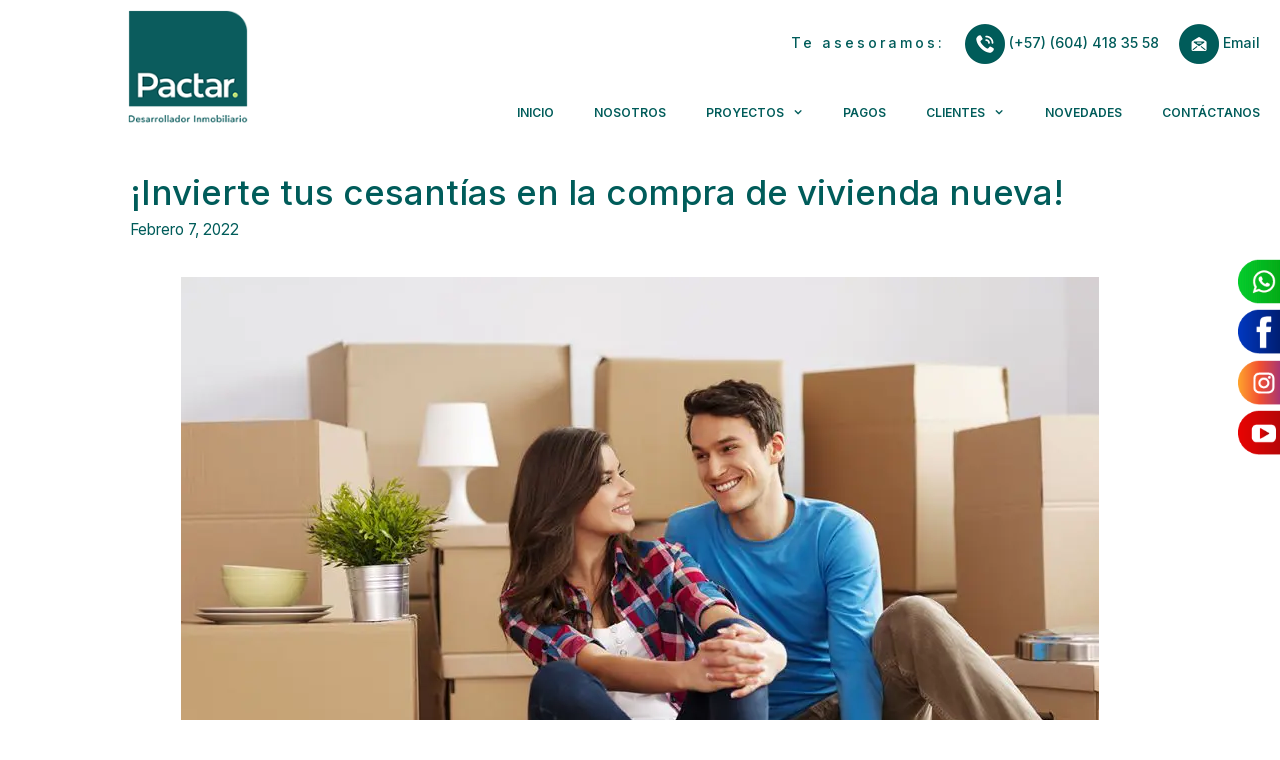

--- FILE ---
content_type: text/html; charset=UTF-8
request_url: https://pactar.co/invierte-tus-cesantias-en-la-compra-de-vivienda-nueva/
body_size: 29460
content:
<!DOCTYPE html>
<html lang="es" prefix="og: https://ogp.me/ns#">
<head><meta charset="UTF-8"><script>if(navigator.userAgent.match(/MSIE|Internet Explorer/i)||navigator.userAgent.match(/Trident\/7\..*?rv:11/i)){var href=document.location.href;if(!href.match(/[?&]nowprocket/)){if(href.indexOf("?")==-1){if(href.indexOf("#")==-1){document.location.href=href+"?nowprocket=1"}else{document.location.href=href.replace("#","?nowprocket=1#")}}else{if(href.indexOf("#")==-1){document.location.href=href+"&nowprocket=1"}else{document.location.href=href.replace("#","&nowprocket=1#")}}}}</script><script>class RocketLazyLoadScripts{constructor(){this.v="1.2.3",this.triggerEvents=["keydown","mousedown","mousemove","touchmove","touchstart","touchend","wheel"],this.userEventHandler=this._triggerListener.bind(this),this.touchStartHandler=this._onTouchStart.bind(this),this.touchMoveHandler=this._onTouchMove.bind(this),this.touchEndHandler=this._onTouchEnd.bind(this),this.clickHandler=this._onClick.bind(this),this.interceptedClicks=[],window.addEventListener("pageshow",t=>{this.persisted=t.persisted}),window.addEventListener("DOMContentLoaded",()=>{this._preconnect3rdParties()}),this.delayedScripts={normal:[],async:[],defer:[]},this.trash=[],this.allJQueries=[]}_addUserInteractionListener(t){if(document.hidden){t._triggerListener();return}this.triggerEvents.forEach(e=>window.addEventListener(e,t.userEventHandler,{passive:!0})),window.addEventListener("touchstart",t.touchStartHandler,{passive:!0}),window.addEventListener("mousedown",t.touchStartHandler),document.addEventListener("visibilitychange",t.userEventHandler)}_removeUserInteractionListener(){this.triggerEvents.forEach(t=>window.removeEventListener(t,this.userEventHandler,{passive:!0})),document.removeEventListener("visibilitychange",this.userEventHandler)}_onTouchStart(t){"HTML"!==t.target.tagName&&(window.addEventListener("touchend",this.touchEndHandler),window.addEventListener("mouseup",this.touchEndHandler),window.addEventListener("touchmove",this.touchMoveHandler,{passive:!0}),window.addEventListener("mousemove",this.touchMoveHandler),t.target.addEventListener("click",this.clickHandler),this._renameDOMAttribute(t.target,"onclick","rocket-onclick"),this._pendingClickStarted())}_onTouchMove(t){window.removeEventListener("touchend",this.touchEndHandler),window.removeEventListener("mouseup",this.touchEndHandler),window.removeEventListener("touchmove",this.touchMoveHandler,{passive:!0}),window.removeEventListener("mousemove",this.touchMoveHandler),t.target.removeEventListener("click",this.clickHandler),this._renameDOMAttribute(t.target,"rocket-onclick","onclick"),this._pendingClickFinished()}_onTouchEnd(t){window.removeEventListener("touchend",this.touchEndHandler),window.removeEventListener("mouseup",this.touchEndHandler),window.removeEventListener("touchmove",this.touchMoveHandler,{passive:!0}),window.removeEventListener("mousemove",this.touchMoveHandler)}_onClick(t){t.target.removeEventListener("click",this.clickHandler),this._renameDOMAttribute(t.target,"rocket-onclick","onclick"),this.interceptedClicks.push(t),t.preventDefault(),t.stopPropagation(),t.stopImmediatePropagation(),this._pendingClickFinished()}_replayClicks(){window.removeEventListener("touchstart",this.touchStartHandler,{passive:!0}),window.removeEventListener("mousedown",this.touchStartHandler),this.interceptedClicks.forEach(t=>{t.target.dispatchEvent(new MouseEvent("click",{view:t.view,bubbles:!0,cancelable:!0}))})}_waitForPendingClicks(){return new Promise(t=>{this._isClickPending?this._pendingClickFinished=t:t()})}_pendingClickStarted(){this._isClickPending=!0}_pendingClickFinished(){this._isClickPending=!1}_renameDOMAttribute(t,e,r){t.hasAttribute&&t.hasAttribute(e)&&(event.target.setAttribute(r,event.target.getAttribute(e)),event.target.removeAttribute(e))}_triggerListener(){this._removeUserInteractionListener(this),"loading"===document.readyState?document.addEventListener("DOMContentLoaded",this._loadEverythingNow.bind(this)):this._loadEverythingNow()}_preconnect3rdParties(){let t=[];document.querySelectorAll("script[type=rocketlazyloadscript]").forEach(e=>{if(e.hasAttribute("src")){let r=new URL(e.src).origin;r!==location.origin&&t.push({src:r,crossOrigin:e.crossOrigin||"module"===e.getAttribute("data-rocket-type")})}}),t=[...new Map(t.map(t=>[JSON.stringify(t),t])).values()],this._batchInjectResourceHints(t,"preconnect")}async _loadEverythingNow(){this.lastBreath=Date.now(),this._delayEventListeners(this),this._delayJQueryReady(this),this._handleDocumentWrite(),this._registerAllDelayedScripts(),this._preloadAllScripts(),await this._loadScriptsFromList(this.delayedScripts.normal),await this._loadScriptsFromList(this.delayedScripts.defer),await this._loadScriptsFromList(this.delayedScripts.async);try{await this._triggerDOMContentLoaded(),await this._triggerWindowLoad()}catch(t){console.error(t)}window.dispatchEvent(new Event("rocket-allScriptsLoaded")),this._waitForPendingClicks().then(()=>{this._replayClicks()}),this._emptyTrash()}_registerAllDelayedScripts(){document.querySelectorAll("script[type=rocketlazyloadscript]").forEach(t=>{t.hasAttribute("data-rocket-src")?t.hasAttribute("async")&&!1!==t.async?this.delayedScripts.async.push(t):t.hasAttribute("defer")&&!1!==t.defer||"module"===t.getAttribute("data-rocket-type")?this.delayedScripts.defer.push(t):this.delayedScripts.normal.push(t):this.delayedScripts.normal.push(t)})}async _transformScript(t){return new Promise((await this._littleBreath(),navigator.userAgent.indexOf("Firefox/")>0||""===navigator.vendor)?e=>{let r=document.createElement("script");[...t.attributes].forEach(t=>{let e=t.nodeName;"type"!==e&&("data-rocket-type"===e&&(e="type"),"data-rocket-src"===e&&(e="src"),r.setAttribute(e,t.nodeValue))}),t.text&&(r.text=t.text),r.hasAttribute("src")?(r.addEventListener("load",e),r.addEventListener("error",e)):(r.text=t.text,e());try{t.parentNode.replaceChild(r,t)}catch(i){e()}}:async e=>{function r(){t.setAttribute("data-rocket-status","failed"),e()}try{let i=t.getAttribute("data-rocket-type"),n=t.getAttribute("data-rocket-src");t.text,i?(t.type=i,t.removeAttribute("data-rocket-type")):t.removeAttribute("type"),t.addEventListener("load",function r(){t.setAttribute("data-rocket-status","executed"),e()}),t.addEventListener("error",r),n?(t.removeAttribute("data-rocket-src"),t.src=n):t.src="data:text/javascript;base64,"+window.btoa(unescape(encodeURIComponent(t.text)))}catch(s){r()}})}async _loadScriptsFromList(t){let e=t.shift();return e&&e.isConnected?(await this._transformScript(e),this._loadScriptsFromList(t)):Promise.resolve()}_preloadAllScripts(){this._batchInjectResourceHints([...this.delayedScripts.normal,...this.delayedScripts.defer,...this.delayedScripts.async],"preload")}_batchInjectResourceHints(t,e){var r=document.createDocumentFragment();t.forEach(t=>{let i=t.getAttribute&&t.getAttribute("data-rocket-src")||t.src;if(i){let n=document.createElement("link");n.href=i,n.rel=e,"preconnect"!==e&&(n.as="script"),t.getAttribute&&"module"===t.getAttribute("data-rocket-type")&&(n.crossOrigin=!0),t.crossOrigin&&(n.crossOrigin=t.crossOrigin),t.integrity&&(n.integrity=t.integrity),r.appendChild(n),this.trash.push(n)}}),document.head.appendChild(r)}_delayEventListeners(t){let e={};function r(t,r){!function t(r){!e[r]&&(e[r]={originalFunctions:{add:r.addEventListener,remove:r.removeEventListener},eventsToRewrite:[]},r.addEventListener=function(){arguments[0]=i(arguments[0]),e[r].originalFunctions.add.apply(r,arguments)},r.removeEventListener=function(){arguments[0]=i(arguments[0]),e[r].originalFunctions.remove.apply(r,arguments)});function i(t){return e[r].eventsToRewrite.indexOf(t)>=0?"rocket-"+t:t}}(t),e[t].eventsToRewrite.push(r)}function i(t,e){let r=t[e];Object.defineProperty(t,e,{get:()=>r||function(){},set(i){t["rocket"+e]=r=i}})}r(document,"DOMContentLoaded"),r(window,"DOMContentLoaded"),r(window,"load"),r(window,"pageshow"),r(document,"readystatechange"),i(document,"onreadystatechange"),i(window,"onload"),i(window,"onpageshow")}_delayJQueryReady(t){let e;function r(r){if(r&&r.fn&&!t.allJQueries.includes(r)){r.fn.ready=r.fn.init.prototype.ready=function(e){return t.domReadyFired?e.bind(document)(r):document.addEventListener("rocket-DOMContentLoaded",()=>e.bind(document)(r)),r([])};let i=r.fn.on;r.fn.on=r.fn.init.prototype.on=function(){if(this[0]===window){function t(t){return t.split(" ").map(t=>"load"===t||0===t.indexOf("load.")?"rocket-jquery-load":t).join(" ")}"string"==typeof arguments[0]||arguments[0]instanceof String?arguments[0]=t(arguments[0]):"object"==typeof arguments[0]&&Object.keys(arguments[0]).forEach(e=>{let r=arguments[0][e];delete arguments[0][e],arguments[0][t(e)]=r})}return i.apply(this,arguments),this},t.allJQueries.push(r)}e=r}r(window.jQuery),Object.defineProperty(window,"jQuery",{get:()=>e,set(t){r(t)}})}async _triggerDOMContentLoaded(){this.domReadyFired=!0,await this._littleBreath(),document.dispatchEvent(new Event("rocket-DOMContentLoaded")),await this._littleBreath(),window.dispatchEvent(new Event("rocket-DOMContentLoaded")),await this._littleBreath(),document.dispatchEvent(new Event("rocket-readystatechange")),await this._littleBreath(),document.rocketonreadystatechange&&document.rocketonreadystatechange()}async _triggerWindowLoad(){await this._littleBreath(),window.dispatchEvent(new Event("rocket-load")),await this._littleBreath(),window.rocketonload&&window.rocketonload(),await this._littleBreath(),this.allJQueries.forEach(t=>t(window).trigger("rocket-jquery-load")),await this._littleBreath();let t=new Event("rocket-pageshow");t.persisted=this.persisted,window.dispatchEvent(t),await this._littleBreath(),window.rocketonpageshow&&window.rocketonpageshow({persisted:this.persisted})}_handleDocumentWrite(){let t=new Map;document.write=document.writeln=function(e){let r=document.currentScript;r||console.error("WPRocket unable to document.write this: "+e);let i=document.createRange(),n=r.parentElement,s=t.get(r);void 0===s&&(s=r.nextSibling,t.set(r,s));let a=document.createDocumentFragment();i.setStart(a,0),a.appendChild(i.createContextualFragment(e)),n.insertBefore(a,s)}}async _littleBreath(){Date.now()-this.lastBreath>45&&(await this._requestAnimFrame(),this.lastBreath=Date.now())}async _requestAnimFrame(){return document.hidden?new Promise(t=>setTimeout(t)):new Promise(t=>requestAnimationFrame(t))}_emptyTrash(){this.trash.forEach(t=>t.remove())}static run(){let t=new RocketLazyLoadScripts;t._addUserInteractionListener(t)}}RocketLazyLoadScripts.run();</script>
	
		<style>img:is([sizes="auto" i], [sizes^="auto," i]) { contain-intrinsic-size: 3000px 1500px }</style>
	<meta name="viewport" content="width=device-width, initial-scale=1">
<!-- Optimización para motores de búsqueda de Rank Math -  https://rankmath.com/ -->
<title>¡Invierte tus cesantías en la compra de vivienda nueva!</title><link rel="preload" as="style" href="//fonts.googleapis.com/css2?family=Inter%3Awght%40400%3B500%3B600%3B700&#038;ver=6.7.4&#038;display=swap" /><link rel="stylesheet" href="//fonts.googleapis.com/css2?family=Inter%3Awght%40400%3B500%3B600%3B700&#038;ver=6.7.4&#038;display=swap" media="print" onload="this.media='all'" /><noscript><link rel="stylesheet" href="//fonts.googleapis.com/css2?family=Inter%3Awght%40400%3B500%3B600%3B700&#038;ver=6.7.4&#038;display=swap" /></noscript>
<link rel="preload" as="font" href="//pactar.co/wp-content/plugins/essential-grid/public/assets/font/fontello/fonts/egfont.woff" crossorigin>
<link rel="preload" as="font" href="//pactar.co/wp-content/themes/generatepress/assets/fonts/generatepress.woff2" crossorigin>
<meta name="description" content="En febrero, como lo determina la ley, se consignan las cesantías del año anterior a los fondos de cada empleado dependiente, hoy te queremos hacer un breve resumen sobre cómo puedes utilizar tus cesantías para ayudarte a cumplir tu sueño de vivienda."/>
<meta name="robots" content="follow, index, max-snippet:-1, max-video-preview:-1, max-image-preview:large"/>
<link rel="canonical" href="https://pactar.co/invierte-tus-cesantias-en-la-compra-de-vivienda-nueva/" />
<meta property="og:locale" content="es_ES" />
<meta property="og:type" content="article" />
<meta property="og:title" content="¡Invierte tus cesantías en la compra de vivienda nueva!" />
<meta property="og:description" content="En febrero, como lo determina la ley, se consignan las cesantías del año anterior a los fondos de cada empleado dependiente, hoy te queremos hacer un breve resumen sobre cómo puedes utilizar tus cesantías para ayudarte a cumplir tu sueño de vivienda." />
<meta property="og:url" content="https://pactar.co/invierte-tus-cesantias-en-la-compra-de-vivienda-nueva/" />
<meta property="og:site_name" content="Venta de Apartamentos y Proyectos de Vivienda en Bello,Antioquia. Pactar" />
<meta property="article:section" content="Noticias" />
<meta property="og:updated_time" content="2022-05-03T17:18:15-05:00" />
<meta property="og:image" content="https://pactar.co/wp-content/uploads/2022/02/f7b9be29873ad525695063e6e748eae3-xl.jpg" />
<meta property="og:image:secure_url" content="https://pactar.co/wp-content/uploads/2022/02/f7b9be29873ad525695063e6e748eae3-xl.jpg" />
<meta property="og:image:width" content="918" />
<meta property="og:image:height" content="613" />
<meta property="og:image:alt" content="¡Invierte tus cesantías en la compra de vivienda nueva!" />
<meta property="og:image:type" content="image/jpeg" />
<meta property="article:published_time" content="2022-02-07T14:27:32-05:00" />
<meta property="article:modified_time" content="2022-05-03T17:18:15-05:00" />
<meta name="twitter:card" content="summary_large_image" />
<meta name="twitter:title" content="¡Invierte tus cesantías en la compra de vivienda nueva!" />
<meta name="twitter:description" content="En febrero, como lo determina la ley, se consignan las cesantías del año anterior a los fondos de cada empleado dependiente, hoy te queremos hacer un breve resumen sobre cómo puedes utilizar tus cesantías para ayudarte a cumplir tu sueño de vivienda." />
<meta name="twitter:image" content="https://pactar.co/wp-content/uploads/2022/02/f7b9be29873ad525695063e6e748eae3-xl.jpg" />
<meta name="twitter:label1" content="Escrito por" />
<meta name="twitter:data1" content="Carolina Arbeláez Hernández" />
<meta name="twitter:label2" content="Tiempo de lectura" />
<meta name="twitter:data2" content="1 minuto" />
<script type="application/ld+json" class="rank-math-schema">{"@context":"https://schema.org","@graph":[{"@type":["HomeAndConstructionBusiness","Organization"],"@id":"https://pactar.co/#organization","name":"Venta de Apartamentos y Proyectos de Vivienda en Bello,Antioquia. Pactar","url":"https://pactar.co","logo":{"@type":"ImageObject","@id":"https://pactar.co/#logo","url":"https://pactar.co/wp-content/uploads/2020/07/logo136x128.png","contentUrl":"https://pactar.co/wp-content/uploads/2020/07/logo136x128.png","caption":"Venta de Apartamentos y Proyectos de Vivienda en Bello,Antioquia. Pactar","inLanguage":"es","width":"136","height":"128"},"openingHours":["Monday,Tuesday,Wednesday,Thursday,Friday,Saturday,Sunday 09:00-17:00"],"image":{"@id":"https://pactar.co/#logo"}},{"@type":"WebSite","@id":"https://pactar.co/#website","url":"https://pactar.co","name":"Venta de Apartamentos y Proyectos de Vivienda en Bello,Antioquia. Pactar","alternateName":"Pactar Desarrollador Inmobiliario","publisher":{"@id":"https://pactar.co/#organization"},"inLanguage":"es"},{"@type":"ImageObject","@id":"https://pactar.co/wp-content/uploads/2022/02/f7b9be29873ad525695063e6e748eae3-xl.jpg","url":"https://pactar.co/wp-content/uploads/2022/02/f7b9be29873ad525695063e6e748eae3-xl.jpg","width":"918","height":"613","caption":"\u00a1Invierte tus cesant\u00edas en la compra de vivienda nueva!","inLanguage":"es"},{"@type":"WebPage","@id":"https://pactar.co/invierte-tus-cesantias-en-la-compra-de-vivienda-nueva/#webpage","url":"https://pactar.co/invierte-tus-cesantias-en-la-compra-de-vivienda-nueva/","name":"\u00a1Invierte tus cesant\u00edas en la compra de vivienda nueva!","datePublished":"2022-02-07T14:27:32-05:00","dateModified":"2022-05-03T17:18:15-05:00","isPartOf":{"@id":"https://pactar.co/#website"},"primaryImageOfPage":{"@id":"https://pactar.co/wp-content/uploads/2022/02/f7b9be29873ad525695063e6e748eae3-xl.jpg"},"inLanguage":"es"},{"@type":"Person","@id":"https://pactar.co/author/carbelaezpactar-co/","name":"Carolina Arbel\u00e1ez Hern\u00e1ndez","url":"https://pactar.co/author/carbelaezpactar-co/","image":{"@type":"ImageObject","@id":"https://secure.gravatar.com/avatar/394074f002a3562bb89a347851f8413e?s=96&amp;d=mm&amp;r=g","url":"https://secure.gravatar.com/avatar/394074f002a3562bb89a347851f8413e?s=96&amp;d=mm&amp;r=g","caption":"Carolina Arbel\u00e1ez Hern\u00e1ndez","inLanguage":"es"},"worksFor":{"@id":"https://pactar.co/#organization"}},{"@type":"BlogPosting","headline":"\u00a1Invierte tus cesant\u00edas en la compra de vivienda nueva!","keywords":"Invierte tus cesant\u00edas en la compra de vivienda nueva","datePublished":"2022-02-07T14:27:32-05:00","dateModified":"2022-05-03T17:18:15-05:00","author":{"@id":"https://pactar.co/author/carbelaezpactar-co/","name":"Carolina Arbel\u00e1ez Hern\u00e1ndez"},"publisher":{"@id":"https://pactar.co/#organization"},"description":"En febrero, como lo determina la ley, se consignan las cesant\u00edas del a\u00f1o anterior a los fondos de cada empleado dependiente, hoy te queremos hacer un breve resumen sobre c\u00f3mo puedes utilizar tus cesant\u00edas para ayudarte a cumplir tu sue\u00f1o de vivienda.","name":"\u00a1Invierte tus cesant\u00edas en la compra de vivienda nueva!","@id":"https://pactar.co/invierte-tus-cesantias-en-la-compra-de-vivienda-nueva/#richSnippet","isPartOf":{"@id":"https://pactar.co/invierte-tus-cesantias-en-la-compra-de-vivienda-nueva/#webpage"},"image":{"@id":"https://pactar.co/wp-content/uploads/2022/02/f7b9be29873ad525695063e6e748eae3-xl.jpg"},"inLanguage":"es","mainEntityOfPage":{"@id":"https://pactar.co/invierte-tus-cesantias-en-la-compra-de-vivienda-nueva/#webpage"}}]}</script>
<!-- /Plugin Rank Math WordPress SEO -->

<script type="rocketlazyloadscript" data-rocket-type='application/javascript'  id='pys-version-script'>console.log('PixelYourSite Free version 11.1.3');</script>
<link rel='dns-prefetch' href='//fonts.googleapis.com' />
<link rel='dns-prefetch' href='//google.com' />
<link rel='dns-prefetch' href='//ajax.googleapis.com' />
<link rel='dns-prefetch' href='//facebook.com' />
<link rel='dns-prefetch' href='//fonts.gstatic.com' />
<link rel='dns-prefetch' href='//connect.facebook.net' />
<link rel='dns-prefetch' href='//google-analytics.com' />
<link rel='dns-prefetch' href='//static.matterport.com' />
<link rel='dns-prefetch' href='//youtube.com' />
<link rel='dns-prefetch' href='//googleads.g.doubleclick.net' />
<link rel='dns-prefetch' href='//i.ytimg.com' />
<link href='//fonts.gstatic.com' crossorigin rel='preconnect' />
<link rel="alternate" type="application/rss+xml" title="Venta de Apartamentos y Proyectos de Vivienda en Bello-Antioquia. Pactar &raquo; Feed" href="//pactar.co/feed/" />
<link rel="alternate" type="application/rss+xml" title="Venta de Apartamentos y Proyectos de Vivienda en Bello-Antioquia. Pactar &raquo; Feed de los comentarios" href="//pactar.co/comments/feed/" />
<link rel="alternate" type="application/rss+xml" title="Venta de Apartamentos y Proyectos de Vivienda en Bello-Antioquia. Pactar &raquo; Comentario ¡Invierte tus cesantías en la compra de vivienda nueva! del feed" href="//pactar.co/invierte-tus-cesantias-en-la-compra-de-vivienda-nueva/feed/" />
<style id='wp-emoji-styles-inline-css'>

	img.wp-smiley, img.emoji {
		display: inline !important;
		border: none !important;
		box-shadow: none !important;
		height: 1em !important;
		width: 1em !important;
		margin: 0 0.07em !important;
		vertical-align: -0.1em !important;
		background: none !important;
		padding: 0 !important;
	}
</style>
<link rel='stylesheet' id='wp-block-library-css' href='//pactar.co/wp-includes/css/dist/block-library/style.min.css?ver=6.7.4' media='all' />
<style id='classic-theme-styles-inline-css'>
/*! This file is auto-generated */
.wp-block-button__link{color:#fff;background-color:#32373c;border-radius:9999px;box-shadow:none;text-decoration:none;padding:calc(.667em + 2px) calc(1.333em + 2px);font-size:1.125em}.wp-block-file__button{background:#32373c;color:#fff;text-decoration:none}
</style>
<style id='global-styles-inline-css'>
:root{--wp--preset--aspect-ratio--square: 1;--wp--preset--aspect-ratio--4-3: 4/3;--wp--preset--aspect-ratio--3-4: 3/4;--wp--preset--aspect-ratio--3-2: 3/2;--wp--preset--aspect-ratio--2-3: 2/3;--wp--preset--aspect-ratio--16-9: 16/9;--wp--preset--aspect-ratio--9-16: 9/16;--wp--preset--color--black: #000000;--wp--preset--color--cyan-bluish-gray: #abb8c3;--wp--preset--color--white: #ffffff;--wp--preset--color--pale-pink: #f78da7;--wp--preset--color--vivid-red: #cf2e2e;--wp--preset--color--luminous-vivid-orange: #ff6900;--wp--preset--color--luminous-vivid-amber: #fcb900;--wp--preset--color--light-green-cyan: #7bdcb5;--wp--preset--color--vivid-green-cyan: #00d084;--wp--preset--color--pale-cyan-blue: #8ed1fc;--wp--preset--color--vivid-cyan-blue: #0693e3;--wp--preset--color--vivid-purple: #9b51e0;--wp--preset--color--contrast: var(--contrast);--wp--preset--color--contrast-2: var(--contrast-2);--wp--preset--color--contrast-3: var(--contrast-3);--wp--preset--color--base: var(--base);--wp--preset--color--base-2: var(--base-2);--wp--preset--color--base-3: var(--base-3);--wp--preset--color--accent: var(--accent);--wp--preset--gradient--vivid-cyan-blue-to-vivid-purple: linear-gradient(135deg,rgba(6,147,227,1) 0%,rgb(155,81,224) 100%);--wp--preset--gradient--light-green-cyan-to-vivid-green-cyan: linear-gradient(135deg,rgb(122,220,180) 0%,rgb(0,208,130) 100%);--wp--preset--gradient--luminous-vivid-amber-to-luminous-vivid-orange: linear-gradient(135deg,rgba(252,185,0,1) 0%,rgba(255,105,0,1) 100%);--wp--preset--gradient--luminous-vivid-orange-to-vivid-red: linear-gradient(135deg,rgba(255,105,0,1) 0%,rgb(207,46,46) 100%);--wp--preset--gradient--very-light-gray-to-cyan-bluish-gray: linear-gradient(135deg,rgb(238,238,238) 0%,rgb(169,184,195) 100%);--wp--preset--gradient--cool-to-warm-spectrum: linear-gradient(135deg,rgb(74,234,220) 0%,rgb(151,120,209) 20%,rgb(207,42,186) 40%,rgb(238,44,130) 60%,rgb(251,105,98) 80%,rgb(254,248,76) 100%);--wp--preset--gradient--blush-light-purple: linear-gradient(135deg,rgb(255,206,236) 0%,rgb(152,150,240) 100%);--wp--preset--gradient--blush-bordeaux: linear-gradient(135deg,rgb(254,205,165) 0%,rgb(254,45,45) 50%,rgb(107,0,62) 100%);--wp--preset--gradient--luminous-dusk: linear-gradient(135deg,rgb(255,203,112) 0%,rgb(199,81,192) 50%,rgb(65,88,208) 100%);--wp--preset--gradient--pale-ocean: linear-gradient(135deg,rgb(255,245,203) 0%,rgb(182,227,212) 50%,rgb(51,167,181) 100%);--wp--preset--gradient--electric-grass: linear-gradient(135deg,rgb(202,248,128) 0%,rgb(113,206,126) 100%);--wp--preset--gradient--midnight: linear-gradient(135deg,rgb(2,3,129) 0%,rgb(40,116,252) 100%);--wp--preset--font-size--small: 13px;--wp--preset--font-size--medium: 20px;--wp--preset--font-size--large: 36px;--wp--preset--font-size--x-large: 42px;--wp--preset--spacing--20: 0.44rem;--wp--preset--spacing--30: 0.67rem;--wp--preset--spacing--40: 1rem;--wp--preset--spacing--50: 1.5rem;--wp--preset--spacing--60: 2.25rem;--wp--preset--spacing--70: 3.38rem;--wp--preset--spacing--80: 5.06rem;--wp--preset--shadow--natural: 6px 6px 9px rgba(0, 0, 0, 0.2);--wp--preset--shadow--deep: 12px 12px 50px rgba(0, 0, 0, 0.4);--wp--preset--shadow--sharp: 6px 6px 0px rgba(0, 0, 0, 0.2);--wp--preset--shadow--outlined: 6px 6px 0px -3px rgba(255, 255, 255, 1), 6px 6px rgba(0, 0, 0, 1);--wp--preset--shadow--crisp: 6px 6px 0px rgba(0, 0, 0, 1);}:where(.is-layout-flex){gap: 0.5em;}:where(.is-layout-grid){gap: 0.5em;}body .is-layout-flex{display: flex;}.is-layout-flex{flex-wrap: wrap;align-items: center;}.is-layout-flex > :is(*, div){margin: 0;}body .is-layout-grid{display: grid;}.is-layout-grid > :is(*, div){margin: 0;}:where(.wp-block-columns.is-layout-flex){gap: 2em;}:where(.wp-block-columns.is-layout-grid){gap: 2em;}:where(.wp-block-post-template.is-layout-flex){gap: 1.25em;}:where(.wp-block-post-template.is-layout-grid){gap: 1.25em;}.has-black-color{color: var(--wp--preset--color--black) !important;}.has-cyan-bluish-gray-color{color: var(--wp--preset--color--cyan-bluish-gray) !important;}.has-white-color{color: var(--wp--preset--color--white) !important;}.has-pale-pink-color{color: var(--wp--preset--color--pale-pink) !important;}.has-vivid-red-color{color: var(--wp--preset--color--vivid-red) !important;}.has-luminous-vivid-orange-color{color: var(--wp--preset--color--luminous-vivid-orange) !important;}.has-luminous-vivid-amber-color{color: var(--wp--preset--color--luminous-vivid-amber) !important;}.has-light-green-cyan-color{color: var(--wp--preset--color--light-green-cyan) !important;}.has-vivid-green-cyan-color{color: var(--wp--preset--color--vivid-green-cyan) !important;}.has-pale-cyan-blue-color{color: var(--wp--preset--color--pale-cyan-blue) !important;}.has-vivid-cyan-blue-color{color: var(--wp--preset--color--vivid-cyan-blue) !important;}.has-vivid-purple-color{color: var(--wp--preset--color--vivid-purple) !important;}.has-black-background-color{background-color: var(--wp--preset--color--black) !important;}.has-cyan-bluish-gray-background-color{background-color: var(--wp--preset--color--cyan-bluish-gray) !important;}.has-white-background-color{background-color: var(--wp--preset--color--white) !important;}.has-pale-pink-background-color{background-color: var(--wp--preset--color--pale-pink) !important;}.has-vivid-red-background-color{background-color: var(--wp--preset--color--vivid-red) !important;}.has-luminous-vivid-orange-background-color{background-color: var(--wp--preset--color--luminous-vivid-orange) !important;}.has-luminous-vivid-amber-background-color{background-color: var(--wp--preset--color--luminous-vivid-amber) !important;}.has-light-green-cyan-background-color{background-color: var(--wp--preset--color--light-green-cyan) !important;}.has-vivid-green-cyan-background-color{background-color: var(--wp--preset--color--vivid-green-cyan) !important;}.has-pale-cyan-blue-background-color{background-color: var(--wp--preset--color--pale-cyan-blue) !important;}.has-vivid-cyan-blue-background-color{background-color: var(--wp--preset--color--vivid-cyan-blue) !important;}.has-vivid-purple-background-color{background-color: var(--wp--preset--color--vivid-purple) !important;}.has-black-border-color{border-color: var(--wp--preset--color--black) !important;}.has-cyan-bluish-gray-border-color{border-color: var(--wp--preset--color--cyan-bluish-gray) !important;}.has-white-border-color{border-color: var(--wp--preset--color--white) !important;}.has-pale-pink-border-color{border-color: var(--wp--preset--color--pale-pink) !important;}.has-vivid-red-border-color{border-color: var(--wp--preset--color--vivid-red) !important;}.has-luminous-vivid-orange-border-color{border-color: var(--wp--preset--color--luminous-vivid-orange) !important;}.has-luminous-vivid-amber-border-color{border-color: var(--wp--preset--color--luminous-vivid-amber) !important;}.has-light-green-cyan-border-color{border-color: var(--wp--preset--color--light-green-cyan) !important;}.has-vivid-green-cyan-border-color{border-color: var(--wp--preset--color--vivid-green-cyan) !important;}.has-pale-cyan-blue-border-color{border-color: var(--wp--preset--color--pale-cyan-blue) !important;}.has-vivid-cyan-blue-border-color{border-color: var(--wp--preset--color--vivid-cyan-blue) !important;}.has-vivid-purple-border-color{border-color: var(--wp--preset--color--vivid-purple) !important;}.has-vivid-cyan-blue-to-vivid-purple-gradient-background{background: var(--wp--preset--gradient--vivid-cyan-blue-to-vivid-purple) !important;}.has-light-green-cyan-to-vivid-green-cyan-gradient-background{background: var(--wp--preset--gradient--light-green-cyan-to-vivid-green-cyan) !important;}.has-luminous-vivid-amber-to-luminous-vivid-orange-gradient-background{background: var(--wp--preset--gradient--luminous-vivid-amber-to-luminous-vivid-orange) !important;}.has-luminous-vivid-orange-to-vivid-red-gradient-background{background: var(--wp--preset--gradient--luminous-vivid-orange-to-vivid-red) !important;}.has-very-light-gray-to-cyan-bluish-gray-gradient-background{background: var(--wp--preset--gradient--very-light-gray-to-cyan-bluish-gray) !important;}.has-cool-to-warm-spectrum-gradient-background{background: var(--wp--preset--gradient--cool-to-warm-spectrum) !important;}.has-blush-light-purple-gradient-background{background: var(--wp--preset--gradient--blush-light-purple) !important;}.has-blush-bordeaux-gradient-background{background: var(--wp--preset--gradient--blush-bordeaux) !important;}.has-luminous-dusk-gradient-background{background: var(--wp--preset--gradient--luminous-dusk) !important;}.has-pale-ocean-gradient-background{background: var(--wp--preset--gradient--pale-ocean) !important;}.has-electric-grass-gradient-background{background: var(--wp--preset--gradient--electric-grass) !important;}.has-midnight-gradient-background{background: var(--wp--preset--gradient--midnight) !important;}.has-small-font-size{font-size: var(--wp--preset--font-size--small) !important;}.has-medium-font-size{font-size: var(--wp--preset--font-size--medium) !important;}.has-large-font-size{font-size: var(--wp--preset--font-size--large) !important;}.has-x-large-font-size{font-size: var(--wp--preset--font-size--x-large) !important;}
:where(.wp-block-post-template.is-layout-flex){gap: 1.25em;}:where(.wp-block-post-template.is-layout-grid){gap: 1.25em;}
:where(.wp-block-columns.is-layout-flex){gap: 2em;}:where(.wp-block-columns.is-layout-grid){gap: 2em;}
:root :where(.wp-block-pullquote){font-size: 1.5em;line-height: 1.6;}
</style>
<link data-minify="1" rel='stylesheet' id='essential-grid-plugin-settings-css' href='//pactar.co/wp-content/cache/background-css/pactar.co/wp-content/cache/min/1/wp-content/plugins/essential-grid/public/assets/css/settings.css?ver=1760545053&wpr_t=1768948762' media='all' />
<link data-minify="1" rel='stylesheet' id='tp-fontello-css' href='//pactar.co/wp-content/cache/min/1/wp-content/plugins/essential-grid/public/assets/font/fontello/css/fontello.css?ver=1760545053' media='all' />

<link rel='stylesheet' id='generate-style-css' href='//pactar.co/wp-content/themes/generatepress/assets/css/all.min.css?ver=3.5.1' media='all' />
<style id='generate-style-inline-css'>
body{background-color:#ffffff;color:#005c5d;}a{color:#005c5d;}a:hover, a:focus, a:active{color:#1e73be;}body .grid-container{max-width:1100px;}.wp-block-group__inner-container{max-width:1100px;margin-left:auto;margin-right:auto;}.site-header .header-image{width:120px;}.generate-back-to-top{font-size:20px;border-radius:3px;position:fixed;bottom:30px;right:30px;line-height:40px;width:40px;text-align:center;z-index:10;transition:opacity 300ms ease-in-out;opacity:0.1;transform:translateY(1000px);}.generate-back-to-top__show{opacity:1;transform:translateY(0);}:root{--contrast:#222222;--contrast-2:#575760;--contrast-3:#b2b2be;--base:#f0f0f0;--base-2:#f7f8f9;--base-3:#ffffff;--accent:#1e73be;}:root .has-contrast-color{color:var(--contrast);}:root .has-contrast-background-color{background-color:var(--contrast);}:root .has-contrast-2-color{color:var(--contrast-2);}:root .has-contrast-2-background-color{background-color:var(--contrast-2);}:root .has-contrast-3-color{color:var(--contrast-3);}:root .has-contrast-3-background-color{background-color:var(--contrast-3);}:root .has-base-color{color:var(--base);}:root .has-base-background-color{background-color:var(--base);}:root .has-base-2-color{color:var(--base-2);}:root .has-base-2-background-color{background-color:var(--base-2);}:root .has-base-3-color{color:var(--base-3);}:root .has-base-3-background-color{background-color:var(--base-3);}:root .has-accent-color{color:var(--accent);}:root .has-accent-background-color{background-color:var(--accent);}body, button, input, select, textarea{font-size:18px;}body{line-height:1.5;}.entry-content > [class*="wp-block-"]:not(:last-child):not(.wp-block-heading){margin-bottom:1.5em;}.main-title{font-size:45px;}.main-navigation a, .menu-toggle{font-weight:600;text-transform:uppercase;font-size:12px;}.main-navigation .main-nav ul ul li a{font-size:11px;}.widget-title{font-weight:500;font-size:18px;margin-bottom:0px;}.sidebar .widget, .footer-widgets .widget{font-size:12px;}h1{font-weight:500;font-size:40px;}h2{font-weight:300;font-size:30px;}h3{font-size:20px;}h4{font-size:inherit;}h5{font-size:inherit;}.site-info{font-size:13px;}@media (max-width:768px){.main-title{font-size:20px;}h1{font-size:30px;}h2{font-size:25px;}}.top-bar{background-color:#636363;color:#ffffff;}.top-bar a{color:#ffffff;}.top-bar a:hover{color:#303030;}.site-header{background-color:#ffffff;color:#005c5a;}.site-header a{color:#005c5a;}.main-title a,.main-title a:hover{color:#005c5a;}.site-description{color:#005c5a;}.mobile-menu-control-wrapper .menu-toggle,.mobile-menu-control-wrapper .menu-toggle:hover,.mobile-menu-control-wrapper .menu-toggle:focus,.has-inline-mobile-toggle #site-navigation.toggled{background-color:rgba(0, 0, 0, 0.02);}.main-navigation,.main-navigation ul ul{background-color:#ffffff;}.main-navigation .main-nav ul li a, .main-navigation .menu-toggle, .main-navigation .menu-bar-items{color:#005c5a;}.main-navigation .main-nav ul li:not([class*="current-menu-"]):hover > a, .main-navigation .main-nav ul li:not([class*="current-menu-"]):focus > a, .main-navigation .main-nav ul li.sfHover:not([class*="current-menu-"]) > a, .main-navigation .menu-bar-item:hover > a, .main-navigation .menu-bar-item.sfHover > a{color:#ffffff;background-color:#005c5a;}button.menu-toggle:hover,button.menu-toggle:focus,.main-navigation .mobile-bar-items a,.main-navigation .mobile-bar-items a:hover,.main-navigation .mobile-bar-items a:focus{color:#005c5a;}.main-navigation .main-nav ul li[class*="current-menu-"] > a{color:#ffffff;background-color:#005c5a;}.navigation-search input[type="search"],.navigation-search input[type="search"]:active, .navigation-search input[type="search"]:focus, .main-navigation .main-nav ul li.search-item.active > a, .main-navigation .menu-bar-items .search-item.active > a{color:#005c5a;background-color:#005c5a;}.main-navigation ul ul{background-color:#ffffff;}.main-navigation .main-nav ul ul li a{color:#005c5a;}.main-navigation .main-nav ul ul li:not([class*="current-menu-"]):hover > a,.main-navigation .main-nav ul ul li:not([class*="current-menu-"]):focus > a, .main-navigation .main-nav ul ul li.sfHover:not([class*="current-menu-"]) > a{color:#ffffff;background-color:#005c5a;}.main-navigation .main-nav ul ul li[class*="current-menu-"] > a{color:#ffffff;background-color:#005c5a;}.separate-containers .inside-article, .separate-containers .comments-area, .separate-containers .page-header, .one-container .container, .separate-containers .paging-navigation, .inside-page-header{color:#005c5a;background-color:#ffffff;}.inside-article a,.paging-navigation a,.comments-area a,.page-header a{color:#005c5a;}.inside-article a:hover,.paging-navigation a:hover,.comments-area a:hover,.page-header a:hover{color:#1e73be;}.entry-meta{color:#005c5a;}.entry-meta a{color:#005c5a;}.entry-meta a:hover{color:#1e73be;}h1{color:#005c5a;}h2{color:#005c5a;}h3{color:#005c5a;}h4{color:#005c5a;}h5{color:#005c5a;}.sidebar .widget{color:#005c5a;background-color:#ffffff;}.sidebar .widget a{color:#005c5a;}.sidebar .widget a:hover{color:#1e73be;}.sidebar .widget .widget-title{color:#005c5a;}.footer-widgets{color:#105c5c;background-color:#ffffff;}.footer-widgets a{color:#105c5c;}.footer-widgets a:hover{color:#105c5c;}.footer-widgets .widget-title{color:#105c5c;}.site-info{color:#ffffff;background-color:#105c5c;}.site-info a{color:#ffffff;}.site-info a:hover{color:#efefef;}.footer-bar .widget_nav_menu .current-menu-item a{color:#efefef;}input[type="text"],input[type="email"],input[type="url"],input[type="password"],input[type="search"],input[type="tel"],input[type="number"],textarea,select{color:#005c5a;background-color:#fafafa;border-color:#cccccc;}input[type="text"]:focus,input[type="email"]:focus,input[type="url"]:focus,input[type="password"]:focus,input[type="search"]:focus,input[type="tel"]:focus,input[type="number"]:focus,textarea:focus,select:focus{color:#005c5a;background-color:#ffffff;border-color:#bfbfbf;}button,html input[type="button"],input[type="reset"],input[type="submit"],a.button,a.wp-block-button__link:not(.has-background){color:#ffffff;background-color:#005c5a;}button:hover,html input[type="button"]:hover,input[type="reset"]:hover,input[type="submit"]:hover,a.button:hover,button:focus,html input[type="button"]:focus,input[type="reset"]:focus,input[type="submit"]:focus,a.button:focus,a.wp-block-button__link:not(.has-background):active,a.wp-block-button__link:not(.has-background):focus,a.wp-block-button__link:not(.has-background):hover{color:#ffffff;background-color:#005c5a;}a.generate-back-to-top{background-color:rgba(255,255,255,0.35);color:#ffffff;}a.generate-back-to-top:hover,a.generate-back-to-top:focus{background-color:rgba( 0,0,0,0.6 );color:#ffffff;}:root{--gp-search-modal-bg-color:var(--base-3);--gp-search-modal-text-color:var(--contrast);--gp-search-modal-overlay-bg-color:rgba(0,0,0,0.2);}@media (max-width: 970px){.main-navigation .menu-bar-item:hover > a, .main-navigation .menu-bar-item.sfHover > a{background:none;color:#005c5a;}}.inside-top-bar{padding:10px;}.inside-header{padding:40px;}.site-main .wp-block-group__inner-container{padding:40px;}.entry-content .alignwide, body:not(.no-sidebar) .entry-content .alignfull{margin-left:-40px;width:calc(100% + 80px);max-width:calc(100% + 80px);}.rtl .menu-item-has-children .dropdown-menu-toggle{padding-left:20px;}.rtl .main-navigation .main-nav ul li.menu-item-has-children > a{padding-right:20px;}.site-info{padding:20px;}@media (max-width:768px){.separate-containers .inside-article, .separate-containers .comments-area, .separate-containers .page-header, .separate-containers .paging-navigation, .one-container .site-content, .inside-page-header{padding:30px;}.site-main .wp-block-group__inner-container{padding:30px;}.site-info{padding-right:10px;padding-left:10px;}.entry-content .alignwide, body:not(.no-sidebar) .entry-content .alignfull{margin-left:-30px;width:calc(100% + 60px);max-width:calc(100% + 60px);}}.one-container .sidebar .widget{padding:0px;}/* End cached CSS */@media (max-width: 970px){.main-navigation .menu-toggle,.main-navigation .mobile-bar-items,.sidebar-nav-mobile:not(#sticky-placeholder){display:block;}.main-navigation ul,.gen-sidebar-nav{display:none;}[class*="nav-float-"] .site-header .inside-header > *{float:none;clear:both;}}
.dynamic-author-image-rounded{border-radius:100%;}.dynamic-featured-image, .dynamic-author-image{vertical-align:middle;}.one-container.blog .dynamic-content-template:not(:last-child), .one-container.archive .dynamic-content-template:not(:last-child){padding-bottom:0px;}.dynamic-entry-excerpt > p:last-child{margin-bottom:0px;}
.main-navigation.toggled .main-nav > ul{background-color: #ffffff}
.navigation-branding .main-title{font-weight:bold;text-transform:none;font-size:45px;}@media (max-width: 970px){.navigation-branding .main-title{font-size:20px;}}
</style>
<link data-minify="1" rel='stylesheet' id='generate-font-icons-css' href='//pactar.co/wp-content/cache/min/1/wp-content/themes/generatepress/assets/css/components/font-icons.min.css?ver=1760544999' media='all' />
<link data-minify="1" rel='stylesheet' id='generate-child-css' href='//pactar.co/wp-content/cache/min/1/wp-content/themes/generatepress_child/style.css?ver=1760544999' media='all' />
<link data-minify="1" rel='stylesheet' id='js_composer_front-css' href='//pactar.co/wp-content/cache/background-css/pactar.co/wp-content/cache/min/1/wp-content/uploads/js_composer/js_composer_front_custom.css?ver=1760544999&wpr_t=1768948762' media='all' />
<link rel='stylesheet' id='generate-blog-images-css' href='//pactar.co/wp-content/plugins/gp-premium/blog/functions/css/featured-images.min.css?ver=2.4.0' media='all' />
<link rel='stylesheet' id='bsf-Defaults-css' href='//pactar.co/wp-content/uploads/smile_fonts/Defaults/Defaults.css?ver=3.19.19' media='all' />
<link data-minify="1" rel='stylesheet' id='bsf-icomoon-css' href='//pactar.co/wp-content/cache/min/1/wp-content/uploads/smile_fonts/icomoon/icomoon.css?ver=1760544999' media='all' />
<link rel='stylesheet' id='generate-navigation-branding-css' href='//pactar.co/wp-content/plugins/gp-premium/menu-plus/functions/css/navigation-branding.min.css?ver=2.4.0' media='all' />
<style id='generate-navigation-branding-inline-css'>
@media (max-width: 970px){.site-header, #site-navigation, #sticky-navigation{display:none !important;opacity:0.0;}#mobile-header{display:block !important;width:100% !important;}#mobile-header .main-nav > ul{display:none;}#mobile-header.toggled .main-nav > ul, #mobile-header .menu-toggle, #mobile-header .mobile-bar-items{display:block;}#mobile-header .main-nav{-ms-flex:0 0 100%;flex:0 0 100%;-webkit-box-ordinal-group:5;-ms-flex-order:4;order:4;}}.main-navigation .sticky-navigation-logo, .main-navigation.navigation-stick .site-logo:not(.mobile-header-logo){display:none;}.main-navigation.navigation-stick .sticky-navigation-logo{display:block;}.navigation-branding img, .site-logo.mobile-header-logo img{height:60px;width:auto;}.navigation-branding .main-title{line-height:60px;}@media (max-width: 1110px){#site-navigation .navigation-branding, #sticky-navigation .navigation-branding{margin-left:10px;}}@media (max-width: 970px){.main-navigation:not(.slideout-navigation) .main-nav{-ms-flex:0 0 100%;flex:0 0 100%;}.main-navigation:not(.slideout-navigation) .inside-navigation{-ms-flex-wrap:wrap;flex-wrap:wrap;display:-webkit-box;display:-ms-flexbox;display:flex;}.nav-aligned-center .navigation-branding, .nav-aligned-left .navigation-branding{margin-right:auto;}.nav-aligned-center  .main-navigation.has-branding:not(.slideout-navigation) .inside-navigation .main-nav,.nav-aligned-center  .main-navigation.has-sticky-branding.navigation-stick .inside-navigation .main-nav,.nav-aligned-left  .main-navigation.has-branding:not(.slideout-navigation) .inside-navigation .main-nav,.nav-aligned-left  .main-navigation.has-sticky-branding.navigation-stick .inside-navigation .main-nav{margin-right:0px;}}
</style>
<script id="jquery-core-js-extra">
var pysFacebookRest = {"restApiUrl":"https:\/\/pactar.co\/wp-json\/pys-facebook\/v1\/event","debug":""};
</script>
<script type="rocketlazyloadscript" data-rocket-src="//pactar.co/wp-includes/js/jquery/jquery.min.js?ver=3.7.1" id="jquery-core-js" defer></script>
<script type="rocketlazyloadscript" data-rocket-src="//pactar.co/wp-includes/js/jquery/jquery-migrate.min.js?ver=3.4.1" id="jquery-migrate-js" defer></script>
<script type="rocketlazyloadscript" data-rocket-src="//pactar.co/wp-content/plugins/pixelyoursite/dist/scripts/jquery.bind-first-0.2.3.min.js?ver=6.7.4" id="jquery-bind-first-js" defer></script>
<script type="rocketlazyloadscript" data-rocket-src="//pactar.co/wp-content/plugins/pixelyoursite/dist/scripts/js.cookie-2.1.3.min.js?ver=2.1.3" id="js-cookie-pys-js" defer></script>
<script type="rocketlazyloadscript" data-rocket-src="//pactar.co/wp-content/plugins/pixelyoursite/dist/scripts/tld.min.js?ver=2.3.1" id="js-tld-js" defer></script>
<script id="pys-js-extra">
var pysOptions = {"staticEvents":{"facebook":{"init_event":[{"delay":0,"type":"static","ajaxFire":false,"name":"PageView","pixelIds":["3502988976616338"],"eventID":"8109418f-a93c-4f55-a7b1-d683e3a3ddb7","params":{"post_category":"Noticias","page_title":"\u00a1Invierte tus cesant\u00edas en la compra de vivienda nueva!","post_type":"post","post_id":18925,"plugin":"PixelYourSite","user_role":"guest","event_url":"pactar.co\/invierte-tus-cesantias-en-la-compra-de-vivienda-nueva\/"},"e_id":"init_event","ids":[],"hasTimeWindow":false,"timeWindow":0,"woo_order":"","edd_order":""}]}},"dynamicEvents":[],"triggerEvents":[],"triggerEventTypes":[],"facebook":{"pixelIds":["3502988976616338"],"advancedMatching":[],"advancedMatchingEnabled":true,"removeMetadata":true,"wooVariableAsSimple":false,"serverApiEnabled":true,"wooCRSendFromServer":false,"send_external_id":null,"enabled_medical":false,"do_not_track_medical_param":["event_url","post_title","page_title","landing_page","content_name","categories","category_name","tags"],"meta_ldu":false},"debug":"","siteUrl":"https:\/\/pactar.co","ajaxUrl":"https:\/\/pactar.co\/wp-admin\/admin-ajax.php","ajax_event":"4c9ef0a3ed","enable_remove_download_url_param":"1","cookie_duration":"7","last_visit_duration":"60","enable_success_send_form":"","ajaxForServerEvent":"1","ajaxForServerStaticEvent":"1","useSendBeacon":"1","send_external_id":"1","external_id_expire":"180","track_cookie_for_subdomains":"1","google_consent_mode":"1","gdpr":{"ajax_enabled":false,"all_disabled_by_api":false,"facebook_disabled_by_api":false,"analytics_disabled_by_api":false,"google_ads_disabled_by_api":false,"pinterest_disabled_by_api":false,"bing_disabled_by_api":false,"externalID_disabled_by_api":false,"facebook_prior_consent_enabled":true,"analytics_prior_consent_enabled":true,"google_ads_prior_consent_enabled":null,"pinterest_prior_consent_enabled":true,"bing_prior_consent_enabled":true,"cookiebot_integration_enabled":false,"cookiebot_facebook_consent_category":"marketing","cookiebot_analytics_consent_category":"statistics","cookiebot_tiktok_consent_category":"marketing","cookiebot_google_ads_consent_category":"marketing","cookiebot_pinterest_consent_category":"marketing","cookiebot_bing_consent_category":"marketing","consent_magic_integration_enabled":false,"real_cookie_banner_integration_enabled":false,"cookie_notice_integration_enabled":false,"cookie_law_info_integration_enabled":false,"analytics_storage":{"enabled":true,"value":"granted","filter":false},"ad_storage":{"enabled":true,"value":"granted","filter":false},"ad_user_data":{"enabled":true,"value":"granted","filter":false},"ad_personalization":{"enabled":true,"value":"granted","filter":false}},"cookie":{"disabled_all_cookie":false,"disabled_start_session_cookie":false,"disabled_advanced_form_data_cookie":false,"disabled_landing_page_cookie":false,"disabled_first_visit_cookie":false,"disabled_trafficsource_cookie":false,"disabled_utmTerms_cookie":false,"disabled_utmId_cookie":false},"tracking_analytics":{"TrafficSource":"direct","TrafficLanding":"undefined","TrafficUtms":[],"TrafficUtmsId":[]},"GATags":{"ga_datalayer_type":"default","ga_datalayer_name":"dataLayerPYS"},"woo":{"enabled":false},"edd":{"enabled":false},"cache_bypass":"1768966762"};
</script>
<script type="rocketlazyloadscript" data-minify="1" data-rocket-src="//pactar.co/wp-content/cache/min/1/wp-content/plugins/pixelyoursite/dist/scripts/public.js?ver=1760545000" id="pys-js" defer></script>
<script type="rocketlazyloadscript"></script><link rel="https://api.w.org/" href="//pactar.co/wp-json/" /><link rel="alternate" title="JSON" type="application/json" href="//pactar.co/wp-json/wp/v2/posts/18925" /><link rel="EditURI" type="application/rsd+xml" title="RSD" href="//pactar.co/xmlrpc.php?rsd" />
<meta name="generator" content="WordPress 6.7.4" />
<link rel='shortlink' href='//pactar.co/?p=18925' />
<link rel="alternate" title="oEmbed (JSON)" type="application/json+oembed" href="//pactar.co/wp-json/oembed/1.0/embed?url=https%3A%2F%2Fpactar.co%2Finvierte-tus-cesantias-en-la-compra-de-vivienda-nueva%2F" />
<link rel="alternate" title="oEmbed (XML)" type="text/xml+oembed" href="//pactar.co/wp-json/oembed/1.0/embed?url=https%3A%2F%2Fpactar.co%2Finvierte-tus-cesantias-en-la-compra-de-vivienda-nueva%2F&#038;format=xml" />
<meta name="facebook-domain-verification" content="wz06r9s87ccoyvnq8aq17uziqe816f" />
<!-- Google Tag Manager -->
<script type="rocketlazyloadscript">(function(w,d,s,l,i){w[l]=w[l]||[];w[l].push({'gtm.start':
new Date().getTime(),event:'gtm.js'});var f=d.getElementsByTagName(s)[0],
j=d.createElement(s),dl=l!='dataLayer'?'&l='+l:'';j.async=true;j.src=
'https://www.googletagmanager.com/gtm.js?id='+i+dl;f.parentNode.insertBefore(j,f);
})(window,document,'script','dataLayer','GTM-TDFV69C7');</script>
<!-- End Google Tag Manager -->

<script type="rocketlazyloadscript">window.addEventListener('DOMContentLoaded', function() {
//Function checks if a given script is already loaded
function isScriptLoaded(src){
    return document.querySelector('script[src="' + src + '"]') ? true : false;
}
//When a reply link is clicked, check if reply-script is loaded. If not, load it and emulate the click
document.getElementsByClassName("comment-reply-link").onclick = function() { 
    if(!(isScriptLoaded("/wp-includes/js/comment-reply.min.js"))){
        var script = document.createElement('script');
        script.src = "/wp-includes/js/comment-reply.min.js"; 
    script.onload = emRepClick($(this).attr('data-commentid'));        
        document.head.appendChild(script);
    } 
}
//Function waits 50 ms before it emulates a click on the relevant reply link now that the reply script is loaded
function emRepClick(comId) {
sleep(50).then(() => {
document.querySelectorAll('[data-commentid="'+comId+'"]')[0].dispatchEvent(new Event('click'));
});
}
//Function does nothing, for a given amount of time
function sleep (time) {
  return new Promise((resolve) => setTimeout(resolve, time));
}
});</script>
    <link rel="pingback" href="//pactar.co/xmlrpc.php">
<meta name="generator" content="Powered by WPBakery Page Builder - drag and drop page builder for WordPress."/>
<script type="rocketlazyloadscript" id="utm_source">
(function () {
  const UTM_KEY = 'utm_source';
 
  const params = new URLSearchParams(window.location.search);
  const utm = params.get(UTM_KEY);
  const storedUTM = sessionStorage.getItem('session_utm_source');
 
  // Si viene un nuevo utm_source distinto al guardado, actualiza la sesión
  if (utm && utm !== storedUTM) {
    sessionStorage.setItem('session_utm_source', utm);
  }
 
  const sessionUTM = sessionStorage.getItem('session_utm_source');
  if (!sessionUTM) return;
 
  // Si la URL no tiene utm_source, lo agrega silenciosamente
  if (!params.has(UTM_KEY)) {
    params.set(UTM_KEY, sessionUTM);
    const newUrl =
      window.location.pathname +
      '?' +
      params.toString() +
      window.location.hash;
 
    window.history.replaceState({}, '', newUrl);
  }
})();
</script><script type="rocketlazyloadscript" data-rocket-type="text/javascript">
    (function(c,l,a,r,i,t,y){
        c[a]=c[a]||function(){(c[a].q=c[a].q||[]).push(arguments)};
        t=l.createElement(r);t.async=1;t.src="https://www.clarity.ms/tag/"+i;
        y=l.getElementsByTagName(r)[0];y.parentNode.insertBefore(t,y);
    })(window, document, "clarity", "script", "smk4trn4jt");
</script><link rel="icon" href="//pactar.co/wp-content/uploads/2020/07/cropped-favicon.png.webp" sizes="32x32" />
<link rel="icon" href="//pactar.co/wp-content/uploads/2020/07/cropped-favicon.png.webp" sizes="192x192" />
<link rel="apple-touch-icon" href="//pactar.co/wp-content/uploads/2020/07/cropped-favicon.png.webp" />
<meta name="msapplication-TileImage" content="https://pactar.co/wp-content/uploads/2020/07/cropped-favicon.png" />
		<style id="wp-custom-css">
			#apartamentos .vc_separator{margin-bottom:20px!important}
#proyecto-banner .fluentform .ff_t_c {
    font-size: 70%;
}

#proyecto-banner .fluentform .ff_t_c a {
    color: var(--accent);
}		</style>
		<noscript><style> .wpb_animate_when_almost_visible { opacity: 1; }</style></noscript><noscript><style id="rocket-lazyload-nojs-css">.rll-youtube-player, [data-lazy-src]{display:none !important;}</style></noscript><style id="wpr-lazyload-bg"></style><style id="wpr-lazyload-bg-exclusion"></style>
<noscript>
<style id="wpr-lazyload-bg-nostyle">:root{--wpr-bg-eea46b29-5ac9-431f-810f-df5eb03bc416: url('../../../../../../../../../../../../../plugins/essential-grid/public/assets/images/ajax-loader.gif');}:root{--wpr-bg-c7f918f4-3880-4a5c-8291-da568bfe2595: url('../../../../../../../../../../../../../plugins/essential-grid/public/assets/images/loader.gif');}:root{--wpr-bg-2ca68494-ddb8-4bc3-95b9-0b2f89265e69: url('../../../../../../../../../../../../../plugins/essential-grid/public/assets/images/loader.gif');}:root{--wpr-bg-369f5d22-1bf9-46a7-ac16-d092b4967c49: url('//pactar.co/wp-content/plugins/js_composer/assets/images/icons/address-book.png');}:root{--wpr-bg-9f5ff3cb-15f5-48a4-9136-aa49ac968114: url('//pactar.co/wp-content/plugins/js_composer/assets/images/icons/alarm-clock.png');}:root{--wpr-bg-f8831729-2f75-4c0a-9470-a3e3bb1a913e: url('//pactar.co/wp-content/plugins/js_composer/assets/images/icons/anchor.png');}:root{--wpr-bg-b35afb98-682e-445f-b525-2d121eadc162: url('//pactar.co/wp-content/plugins/js_composer/assets/images/icons/application-image.png');}:root{--wpr-bg-34f34e20-e622-4078-b02f-508267bda8b0: url('//pactar.co/wp-content/plugins/js_composer/assets/images/icons/arrow.png');}:root{--wpr-bg-25b463e3-0f26-4170-9a3a-2c2b085901a8: url('//pactar.co/wp-content/plugins/js_composer/assets/images/icons/asterisk.png');}:root{--wpr-bg-432f4d6a-835a-40a6-af71-2c509709e121: url('//pactar.co/wp-content/plugins/js_composer/assets/images/icons/auction-hammer.png');}:root{--wpr-bg-def89fcf-7801-4f43-bb7d-4f5e0a33d816: url('//pactar.co/wp-content/plugins/js_composer/assets/images/icons/balloon.png');}:root{--wpr-bg-81c25598-6fbf-4b99-96c5-b1f274d0a853: url('//pactar.co/wp-content/plugins/js_composer/assets/images/icons/balloon-buzz.png');}:root{--wpr-bg-302e968d-04aa-4b6d-ae00-57f7c8cb6fce: url('//pactar.co/wp-content/plugins/js_composer/assets/images/icons/balloon-facebook.png');}:root{--wpr-bg-10b52598-ed44-42c8-b11d-426cc5a6f571: url('//pactar.co/wp-content/plugins/js_composer/assets/images/icons/balloon-twitter.png');}:root{--wpr-bg-b643150f-5d56-4a1b-aff7-638d9caa60e4: url('//pactar.co/wp-content/plugins/js_composer/assets/images/icons/battery-full.png');}:root{--wpr-bg-2c5a0806-0fd4-4464-a04c-682ba87e7428: url('//pactar.co/wp-content/plugins/js_composer/assets/images/icons/binocular.png');}:root{--wpr-bg-402475fe-5975-4ff6-82d9-c1489db16f1e: url('//pactar.co/wp-content/plugins/js_composer/assets/images/icons/blue-document-excel.png');}:root{--wpr-bg-f2444018-9338-4000-943b-02cf0930ad7e: url('//pactar.co/wp-content/plugins/js_composer/assets/images/icons/blue-document-image.png');}:root{--wpr-bg-57efaca5-7b24-4965-aeff-0873388308c3: url('//pactar.co/wp-content/plugins/js_composer/assets/images/icons/blue-document-music.png');}:root{--wpr-bg-58683b68-23f7-4e24-ab9f-9bde669cfca8: url('//pactar.co/wp-content/plugins/js_composer/assets/images/icons/blue-document-office.png');}:root{--wpr-bg-26874417-7fa7-468d-8b01-f8b0009b4135: url('//pactar.co/wp-content/plugins/js_composer/assets/images/icons/blue-document-pdf.png');}:root{--wpr-bg-31199c99-2c3a-4141-9d56-604263278f77: url('//pactar.co/wp-content/plugins/js_composer/assets/images/icons/blue-document-powerpoint.png');}:root{--wpr-bg-bf2a6d0b-f3da-4793-859b-120d10c69e36: url('//pactar.co/wp-content/plugins/js_composer/assets/images/icons/blue-document-word.png');}:root{--wpr-bg-d5ee6f81-3893-4891-a686-2f8f83dc5729: url('//pactar.co/wp-content/plugins/js_composer/assets/images/icons/bookmark.png');}:root{--wpr-bg-31282439-e56d-4550-876a-917feca6b44b: url('//pactar.co/wp-content/plugins/js_composer/assets/images/icons/camcorder.png');}:root{--wpr-bg-2fddf33c-b31f-4f19-a8ca-50cf6e40101f: url('//pactar.co/wp-content/plugins/js_composer/assets/images/icons/camera.png');}:root{--wpr-bg-a16fe778-1b81-4842-8e1b-e7538af004e5: url('//pactar.co/wp-content/plugins/js_composer/assets/images/icons/chart.png');}:root{--wpr-bg-1f277286-9cc8-41ad-86d0-d1759463a41b: url('//pactar.co/wp-content/plugins/js_composer/assets/images/icons/chart-pie.png');}:root{--wpr-bg-92f909b8-e6aa-4ecb-84ba-3531a7b587a5: url('//pactar.co/wp-content/plugins/js_composer/assets/images/icons/clock.png');}:root{--wpr-bg-5ac83a45-5149-4da2-b421-7c78e34577d5: url('//pactar.co/wp-content/plugins/js_composer/assets/images/icons/control.png');}:root{--wpr-bg-9e8e1437-87bf-4ae9-9558-ae06d8086c9c: url('//pactar.co/wp-content/plugins/js_composer/assets/images/icons/fire.png');}:root{--wpr-bg-fcca0e0d-9d9e-4c06-8aa8-996f9ec24c69: url('//pactar.co/wp-content/plugins/js_composer/assets/images/icons/heart.png');}:root{--wpr-bg-cc250792-c5f6-4e5d-b3c6-3a96bbead2a6: url('//pactar.co/wp-content/plugins/js_composer/assets/images/icons/mail.png');}:root{--wpr-bg-5947c03c-ada8-4c44-962a-cb43e1f360be: url('//pactar.co/wp-content/plugins/js_composer/assets/images/icons/plus-shield.png');}:root{--wpr-bg-54908b18-de9b-40e0-bcc8-9061bec0b293: url('//pactar.co/wp-content/plugins/js_composer/assets/images/icons/video.png');}:root{--wpr-bg-92ccabb5-af54-446e-a85f-37cb9cff2d1a: url('//pactar.co/wp-content/plugins/js_composer/assets/images/spinner.gif');}:root{--wpr-bg-70fa6f7b-1d2b-4c1f-b4c9-d935a8e2a37a: url('//pactar.co/wp-content/plugins/js_composer/assets/vc/alert.png');}:root{--wpr-bg-bd528600-1ab3-49b0-9f9b-1e1cab0bcb3f: url('//pactar.co/wp-content/plugins/js_composer/assets/vc/info.png');}:root{--wpr-bg-f4188fff-eeb7-4a8c-a560-2154112299a5: url('//pactar.co/wp-content/plugins/js_composer/assets/vc/tick.png');}:root{--wpr-bg-d1de803e-d8f9-49f2-84e2-8488274adbe7: url('//pactar.co/wp-content/plugins/js_composer/assets/vc/exclamation.png');}:root{--wpr-bg-4bb83675-e802-4977-873c-67d4fba0af0c: url('//pactar.co/wp-content/plugins/js_composer/assets/images/icons/address-book.png');}:root{--wpr-bg-ebd314d7-d8ac-4db6-a6b0-00affe14b591: url('//pactar.co/wp-content/plugins/js_composer/assets/images/icons/alarm-clock.png');}:root{--wpr-bg-5a52cfce-d1b5-42e4-9ebe-13ee625ac404: url('//pactar.co/wp-content/plugins/js_composer/assets/images/icons/anchor.png');}:root{--wpr-bg-160edaa0-4e1f-43db-a8e6-8f8c25e32cd3: url('//pactar.co/wp-content/plugins/js_composer/assets/images/icons/application-image.png');}:root{--wpr-bg-180e2696-f65d-4d02-8d22-8c1fb4c07b3f: url('//pactar.co/wp-content/plugins/js_composer/assets/images/icons/arrow.png');}:root{--wpr-bg-ae6b9b3c-b06a-4581-a9c8-cb62177ac5d5: url('//pactar.co/wp-content/plugins/js_composer/assets/images/icons/asterisk.png');}:root{--wpr-bg-d48f204a-94ba-4417-80bd-1d11cbb0e811: url('//pactar.co/wp-content/plugins/js_composer/assets/images/icons/auction-hammer.png');}:root{--wpr-bg-2b2ea5d3-98b1-46e2-936d-45149b9a03d8: url('//pactar.co/wp-content/plugins/js_composer/assets/images/icons/balloon.png');}:root{--wpr-bg-c9b0f00e-93f2-40c3-be78-a6e276310771: url('//pactar.co/wp-content/plugins/js_composer/assets/images/icons/balloon-buzz.png');}:root{--wpr-bg-fd8cfe6c-64f7-4b66-a552-de8f3ee5e66d: url('//pactar.co/wp-content/plugins/js_composer/assets/images/icons/balloon-facebook.png');}:root{--wpr-bg-b1f9450e-e421-4d94-ba28-e6dc878ef013: url('//pactar.co/wp-content/plugins/js_composer/assets/images/icons/balloon-twitter.png');}:root{--wpr-bg-69c8f638-544d-4933-9820-7089d1265a03: url('//pactar.co/wp-content/plugins/js_composer/assets/images/icons/battery-full.png');}:root{--wpr-bg-53a015b6-bc9b-454b-9086-95dedaff7a65: url('//pactar.co/wp-content/plugins/js_composer/assets/images/icons/binocular.png');}:root{--wpr-bg-294e7804-5050-4e65-b3ef-fd6467eb8d51: url('//pactar.co/wp-content/plugins/js_composer/assets/images/icons/blue-document-excel.png');}:root{--wpr-bg-d7c02a1c-eeb5-44a2-8997-853e34dd5504: url('//pactar.co/wp-content/plugins/js_composer/assets/images/icons/blue-document-image.png');}:root{--wpr-bg-ae05b037-b30c-404e-a37c-245908121f1b: url('//pactar.co/wp-content/plugins/js_composer/assets/images/icons/blue-document-music.png');}:root{--wpr-bg-e4f14e66-429d-41da-8dff-9b2cdb2e9066: url('//pactar.co/wp-content/plugins/js_composer/assets/images/icons/blue-document-office.png');}:root{--wpr-bg-0421dbc8-8d17-4bb5-86be-6601b2eaafe5: url('//pactar.co/wp-content/plugins/js_composer/assets/images/icons/blue-document-pdf.png');}:root{--wpr-bg-33655638-f147-4287-b3c9-75d8f453d7e2: url('//pactar.co/wp-content/plugins/js_composer/assets/images/icons/blue-document-powerpoint.png');}:root{--wpr-bg-77536556-64b9-4971-8f58-6c6f6f2cbb92: url('//pactar.co/wp-content/plugins/js_composer/assets/images/icons/blue-document-word.png');}:root{--wpr-bg-138eb675-94b2-4195-9891-243c0f127b28: url('//pactar.co/wp-content/plugins/js_composer/assets/images/icons/bookmark.png');}:root{--wpr-bg-0c21aaf5-6c9a-4022-8286-53360f0c5cac: url('//pactar.co/wp-content/plugins/js_composer/assets/images/icons/camcorder.png');}:root{--wpr-bg-81e546a4-caf4-4130-9888-4fdc3bcd6462: url('//pactar.co/wp-content/plugins/js_composer/assets/images/icons/camera.png');}:root{--wpr-bg-5148be90-e391-4398-bb43-afb76d2a25c2: url('//pactar.co/wp-content/plugins/js_composer/assets/images/icons/chart.png');}:root{--wpr-bg-e93a04b7-e66e-44b5-aa90-7fe4620d370c: url('//pactar.co/wp-content/plugins/js_composer/assets/images/icons/chart-pie.png');}:root{--wpr-bg-b97b41e8-ac99-4b77-b960-0e1b392dc319: url('//pactar.co/wp-content/plugins/js_composer/assets/images/icons/clock.png');}:root{--wpr-bg-7ede830d-2851-4aa3-b45d-510ba8460581: url('//pactar.co/wp-content/plugins/js_composer/assets/images/icons/control.png');}:root{--wpr-bg-62a7d894-63e4-4916-9db7-87c094c81ec3: url('//pactar.co/wp-content/plugins/js_composer/assets/images/icons/fire.png');}:root{--wpr-bg-9a88485f-c6ef-4a40-ac91-7aefe1c8ad7e: url('//pactar.co/wp-content/plugins/js_composer/assets/images/icons/heart.png');}:root{--wpr-bg-90def0af-1ec1-48ad-ad7d-abc4a0c95ac7: url('//pactar.co/wp-content/plugins/js_composer/assets/images/icons/mail.png');}:root{--wpr-bg-6cc6c21d-da01-4532-a615-4ee8327bd0d4: url('//pactar.co/wp-content/plugins/js_composer/assets/images/icons/plus-shield.png');}:root{--wpr-bg-c9c23772-321b-4d8b-ba7e-a591b5178e41: url('//pactar.co/wp-content/plugins/js_composer/assets/images/icons/video.png');}:root{--wpr-bg-26bf34e5-1ee5-4df8-bfc3-a3dc3425d72d: url('//pactar.co/wp-content/plugins/js_composer/assets/images/toggle_open.png');}:root{--wpr-bg-0f17aaab-1d85-4eff-9460-249f058e8535: url('//pactar.co/wp-content/plugins/js_composer/assets/images/toggle_close.png');}:root{--wpr-bg-ed155f97-9891-49a5-82a3-2aada8b39b18: url('//pactar.co/wp-content/plugins/js_composer/assets/images/flickr.png');}:root{--wpr-bg-da7cb97e-34eb-41f8-ba98-1faed6efb650: url('//pactar.co/wp-content/plugins/js_composer/assets/vc/tick.png');}:root{--wpr-bg-022aa03d-95bc-47ba-8005-947a59feec34: url('//pactar.co/wp-content/plugins/js_composer/assets/vc/remove.png');}</style>
</noscript>
<script type="application/javascript">const rocket_pairs = [{"selector":".tp-esg-item .add_to_cart_button.loading","style":":root{--wpr-bg-eea46b29-5ac9-431f-810f-df5eb03bc416: url('..\/..\/..\/..\/..\/..\/..\/..\/..\/..\/..\/..\/..\/plugins\/essential-grid\/public\/assets\/images\/ajax-loader.gif');}","hash":"eea46b29-5ac9-431f-810f-df5eb03bc416"},{"selector":".esg-loader.spinner0","style":":root{--wpr-bg-c7f918f4-3880-4a5c-8291-da568bfe2595: url('..\/..\/..\/..\/..\/..\/..\/..\/..\/..\/..\/..\/..\/plugins\/essential-grid\/public\/assets\/images\/loader.gif');}","hash":"c7f918f4-3880-4a5c-8291-da568bfe2595"},{"selector":".esg-loader.spinner5","style":":root{--wpr-bg-2ca68494-ddb8-4bc3-95b9-0b2f89265e69: url('..\/..\/..\/..\/..\/..\/..\/..\/..\/..\/..\/..\/..\/plugins\/essential-grid\/public\/assets\/images\/loader.gif');}","hash":"2ca68494-ddb8-4bc3-95b9-0b2f89265e69"},{"selector":".wpb_address_book i.icon,option.wpb_address_book","style":":root{--wpr-bg-369f5d22-1bf9-46a7-ac16-d092b4967c49: url('\/\/pactar.co\/wp-content\/plugins\/js_composer\/assets\/images\/icons\/address-book.png');}","hash":"369f5d22-1bf9-46a7-ac16-d092b4967c49"},{"selector":".wpb_alarm_clock i.icon,option.wpb_alarm_clock","style":":root{--wpr-bg-9f5ff3cb-15f5-48a4-9136-aa49ac968114: url('\/\/pactar.co\/wp-content\/plugins\/js_composer\/assets\/images\/icons\/alarm-clock.png');}","hash":"9f5ff3cb-15f5-48a4-9136-aa49ac968114"},{"selector":".wpb_anchor i.icon,option.wpb_anchor","style":":root{--wpr-bg-f8831729-2f75-4c0a-9470-a3e3bb1a913e: url('\/\/pactar.co\/wp-content\/plugins\/js_composer\/assets\/images\/icons\/anchor.png');}","hash":"f8831729-2f75-4c0a-9470-a3e3bb1a913e"},{"selector":".wpb_application_image i.icon,option.wpb_application_image","style":":root{--wpr-bg-b35afb98-682e-445f-b525-2d121eadc162: url('\/\/pactar.co\/wp-content\/plugins\/js_composer\/assets\/images\/icons\/application-image.png');}","hash":"b35afb98-682e-445f-b525-2d121eadc162"},{"selector":".wpb_arrow i.icon,option.wpb_arrow","style":":root{--wpr-bg-34f34e20-e622-4078-b02f-508267bda8b0: url('\/\/pactar.co\/wp-content\/plugins\/js_composer\/assets\/images\/icons\/arrow.png');}","hash":"34f34e20-e622-4078-b02f-508267bda8b0"},{"selector":".wpb_asterisk i.icon,option.wpb_asterisk","style":":root{--wpr-bg-25b463e3-0f26-4170-9a3a-2c2b085901a8: url('\/\/pactar.co\/wp-content\/plugins\/js_composer\/assets\/images\/icons\/asterisk.png');}","hash":"25b463e3-0f26-4170-9a3a-2c2b085901a8"},{"selector":".wpb_hammer i.icon,option.wpb_hammer","style":":root{--wpr-bg-432f4d6a-835a-40a6-af71-2c509709e121: url('\/\/pactar.co\/wp-content\/plugins\/js_composer\/assets\/images\/icons\/auction-hammer.png');}","hash":"432f4d6a-835a-40a6-af71-2c509709e121"},{"selector":".wpb_balloon i.icon,option.wpb_balloon","style":":root{--wpr-bg-def89fcf-7801-4f43-bb7d-4f5e0a33d816: url('\/\/pactar.co\/wp-content\/plugins\/js_composer\/assets\/images\/icons\/balloon.png');}","hash":"def89fcf-7801-4f43-bb7d-4f5e0a33d816"},{"selector":".wpb_balloon_buzz i.icon,option.wpb_balloon_buzz","style":":root{--wpr-bg-81c25598-6fbf-4b99-96c5-b1f274d0a853: url('\/\/pactar.co\/wp-content\/plugins\/js_composer\/assets\/images\/icons\/balloon-buzz.png');}","hash":"81c25598-6fbf-4b99-96c5-b1f274d0a853"},{"selector":".wpb_balloon_facebook i.icon,option.wpb_balloon_facebook","style":":root{--wpr-bg-302e968d-04aa-4b6d-ae00-57f7c8cb6fce: url('\/\/pactar.co\/wp-content\/plugins\/js_composer\/assets\/images\/icons\/balloon-facebook.png');}","hash":"302e968d-04aa-4b6d-ae00-57f7c8cb6fce"},{"selector":".wpb_balloon_twitter i.icon,option.wpb_balloon_twitter","style":":root{--wpr-bg-10b52598-ed44-42c8-b11d-426cc5a6f571: url('\/\/pactar.co\/wp-content\/plugins\/js_composer\/assets\/images\/icons\/balloon-twitter.png');}","hash":"10b52598-ed44-42c8-b11d-426cc5a6f571"},{"selector":".wpb_battery i.icon,option.wpb_battery","style":":root{--wpr-bg-b643150f-5d56-4a1b-aff7-638d9caa60e4: url('\/\/pactar.co\/wp-content\/plugins\/js_composer\/assets\/images\/icons\/battery-full.png');}","hash":"b643150f-5d56-4a1b-aff7-638d9caa60e4"},{"selector":".wpb_binocular i.icon,option.wpb_binocular","style":":root{--wpr-bg-2c5a0806-0fd4-4464-a04c-682ba87e7428: url('\/\/pactar.co\/wp-content\/plugins\/js_composer\/assets\/images\/icons\/binocular.png');}","hash":"2c5a0806-0fd4-4464-a04c-682ba87e7428"},{"selector":".wpb_document_excel i.icon,option.wpb_document_excel","style":":root{--wpr-bg-402475fe-5975-4ff6-82d9-c1489db16f1e: url('\/\/pactar.co\/wp-content\/plugins\/js_composer\/assets\/images\/icons\/blue-document-excel.png');}","hash":"402475fe-5975-4ff6-82d9-c1489db16f1e"},{"selector":".wpb_document_image i.icon,option.wpb_document_image","style":":root{--wpr-bg-f2444018-9338-4000-943b-02cf0930ad7e: url('\/\/pactar.co\/wp-content\/plugins\/js_composer\/assets\/images\/icons\/blue-document-image.png');}","hash":"f2444018-9338-4000-943b-02cf0930ad7e"},{"selector":".wpb_document_music i.icon,option.wpb_document_music","style":":root{--wpr-bg-57efaca5-7b24-4965-aeff-0873388308c3: url('\/\/pactar.co\/wp-content\/plugins\/js_composer\/assets\/images\/icons\/blue-document-music.png');}","hash":"57efaca5-7b24-4965-aeff-0873388308c3"},{"selector":".wpb_document_office i.icon,option.wpb_document_office","style":":root{--wpr-bg-58683b68-23f7-4e24-ab9f-9bde669cfca8: url('\/\/pactar.co\/wp-content\/plugins\/js_composer\/assets\/images\/icons\/blue-document-office.png');}","hash":"58683b68-23f7-4e24-ab9f-9bde669cfca8"},{"selector":".wpb_document_pdf i.icon,option.wpb_document_pdf","style":":root{--wpr-bg-26874417-7fa7-468d-8b01-f8b0009b4135: url('\/\/pactar.co\/wp-content\/plugins\/js_composer\/assets\/images\/icons\/blue-document-pdf.png');}","hash":"26874417-7fa7-468d-8b01-f8b0009b4135"},{"selector":".wpb_document_powerpoint i.icon,option.wpb_document_powerpoint","style":":root{--wpr-bg-31199c99-2c3a-4141-9d56-604263278f77: url('\/\/pactar.co\/wp-content\/plugins\/js_composer\/assets\/images\/icons\/blue-document-powerpoint.png');}","hash":"31199c99-2c3a-4141-9d56-604263278f77"},{"selector":".wpb_document_word i.icon,option.wpb_document_word","style":":root{--wpr-bg-bf2a6d0b-f3da-4793-859b-120d10c69e36: url('\/\/pactar.co\/wp-content\/plugins\/js_composer\/assets\/images\/icons\/blue-document-word.png');}","hash":"bf2a6d0b-f3da-4793-859b-120d10c69e36"},{"selector":".wpb_bookmark i.icon,option.wpb_bookmark","style":":root{--wpr-bg-d5ee6f81-3893-4891-a686-2f8f83dc5729: url('\/\/pactar.co\/wp-content\/plugins\/js_composer\/assets\/images\/icons\/bookmark.png');}","hash":"d5ee6f81-3893-4891-a686-2f8f83dc5729"},{"selector":".wpb_camcorder i.icon,option.wpb_camcorder","style":":root{--wpr-bg-31282439-e56d-4550-876a-917feca6b44b: url('\/\/pactar.co\/wp-content\/plugins\/js_composer\/assets\/images\/icons\/camcorder.png');}","hash":"31282439-e56d-4550-876a-917feca6b44b"},{"selector":".wpb_camera i.icon,option.wpb_camera","style":":root{--wpr-bg-2fddf33c-b31f-4f19-a8ca-50cf6e40101f: url('\/\/pactar.co\/wp-content\/plugins\/js_composer\/assets\/images\/icons\/camera.png');}","hash":"2fddf33c-b31f-4f19-a8ca-50cf6e40101f"},{"selector":".wpb_chart i.icon,option.wpb_chart","style":":root{--wpr-bg-a16fe778-1b81-4842-8e1b-e7538af004e5: url('\/\/pactar.co\/wp-content\/plugins\/js_composer\/assets\/images\/icons\/chart.png');}","hash":"a16fe778-1b81-4842-8e1b-e7538af004e5"},{"selector":".wpb_chart_pie i.icon,option.wpb_chart_pie","style":":root{--wpr-bg-1f277286-9cc8-41ad-86d0-d1759463a41b: url('\/\/pactar.co\/wp-content\/plugins\/js_composer\/assets\/images\/icons\/chart-pie.png');}","hash":"1f277286-9cc8-41ad-86d0-d1759463a41b"},{"selector":".wpb_clock i.icon,option.wpb_clock","style":":root{--wpr-bg-92f909b8-e6aa-4ecb-84ba-3531a7b587a5: url('\/\/pactar.co\/wp-content\/plugins\/js_composer\/assets\/images\/icons\/clock.png');}","hash":"92f909b8-e6aa-4ecb-84ba-3531a7b587a5"},{"selector":".wpb_play i.icon,option.wpb_play","style":":root{--wpr-bg-5ac83a45-5149-4da2-b421-7c78e34577d5: url('\/\/pactar.co\/wp-content\/plugins\/js_composer\/assets\/images\/icons\/control.png');}","hash":"5ac83a45-5149-4da2-b421-7c78e34577d5"},{"selector":".wpb_fire i.icon,option.wpb_fire","style":":root{--wpr-bg-9e8e1437-87bf-4ae9-9558-ae06d8086c9c: url('\/\/pactar.co\/wp-content\/plugins\/js_composer\/assets\/images\/icons\/fire.png');}","hash":"9e8e1437-87bf-4ae9-9558-ae06d8086c9c"},{"selector":".wpb_heart i.icon,option.wpb_heart","style":":root{--wpr-bg-fcca0e0d-9d9e-4c06-8aa8-996f9ec24c69: url('\/\/pactar.co\/wp-content\/plugins\/js_composer\/assets\/images\/icons\/heart.png');}","hash":"fcca0e0d-9d9e-4c06-8aa8-996f9ec24c69"},{"selector":".wpb_mail i.icon,option.wpb_mail","style":":root{--wpr-bg-cc250792-c5f6-4e5d-b3c6-3a96bbead2a6: url('\/\/pactar.co\/wp-content\/plugins\/js_composer\/assets\/images\/icons\/mail.png');}","hash":"cc250792-c5f6-4e5d-b3c6-3a96bbead2a6"},{"selector":".wpb_shield i.icon,option.wpb_shield","style":":root{--wpr-bg-5947c03c-ada8-4c44-962a-cb43e1f360be: url('\/\/pactar.co\/wp-content\/plugins\/js_composer\/assets\/images\/icons\/plus-shield.png');}","hash":"5947c03c-ada8-4c44-962a-cb43e1f360be"},{"selector":".wpb_video i.icon,option.wpb_video","style":":root{--wpr-bg-54908b18-de9b-40e0-bcc8-9061bec0b293: url('\/\/pactar.co\/wp-content\/plugins\/js_composer\/assets\/images\/icons\/video.png');}","hash":"54908b18-de9b-40e0-bcc8-9061bec0b293"},{"selector":".vc-spinner","style":":root{--wpr-bg-92ccabb5-af54-446e-a85f-37cb9cff2d1a: url('\/\/pactar.co\/wp-content\/plugins\/js_composer\/assets\/images\/spinner.gif');}","hash":"92ccabb5-af54-446e-a85f-37cb9cff2d1a"},{"selector":".vc_pixel_icon-alert","style":":root{--wpr-bg-70fa6f7b-1d2b-4c1f-b4c9-d935a8e2a37a: url('\/\/pactar.co\/wp-content\/plugins\/js_composer\/assets\/vc\/alert.png');}","hash":"70fa6f7b-1d2b-4c1f-b4c9-d935a8e2a37a"},{"selector":".vc_pixel_icon-info","style":":root{--wpr-bg-bd528600-1ab3-49b0-9f9b-1e1cab0bcb3f: url('\/\/pactar.co\/wp-content\/plugins\/js_composer\/assets\/vc\/info.png');}","hash":"bd528600-1ab3-49b0-9f9b-1e1cab0bcb3f"},{"selector":".vc_pixel_icon-tick","style":":root{--wpr-bg-f4188fff-eeb7-4a8c-a560-2154112299a5: url('\/\/pactar.co\/wp-content\/plugins\/js_composer\/assets\/vc\/tick.png');}","hash":"f4188fff-eeb7-4a8c-a560-2154112299a5"},{"selector":".vc_pixel_icon-explanation","style":":root{--wpr-bg-d1de803e-d8f9-49f2-84e2-8488274adbe7: url('\/\/pactar.co\/wp-content\/plugins\/js_composer\/assets\/vc\/exclamation.png');}","hash":"d1de803e-d8f9-49f2-84e2-8488274adbe7"},{"selector":".vc_pixel_icon-address_book","style":":root{--wpr-bg-4bb83675-e802-4977-873c-67d4fba0af0c: url('\/\/pactar.co\/wp-content\/plugins\/js_composer\/assets\/images\/icons\/address-book.png');}","hash":"4bb83675-e802-4977-873c-67d4fba0af0c"},{"selector":".vc_pixel_icon-alarm_clock","style":":root{--wpr-bg-ebd314d7-d8ac-4db6-a6b0-00affe14b591: url('\/\/pactar.co\/wp-content\/plugins\/js_composer\/assets\/images\/icons\/alarm-clock.png');}","hash":"ebd314d7-d8ac-4db6-a6b0-00affe14b591"},{"selector":".vc_pixel_icon-anchor","style":":root{--wpr-bg-5a52cfce-d1b5-42e4-9ebe-13ee625ac404: url('\/\/pactar.co\/wp-content\/plugins\/js_composer\/assets\/images\/icons\/anchor.png');}","hash":"5a52cfce-d1b5-42e4-9ebe-13ee625ac404"},{"selector":".vc_pixel_icon-application_image","style":":root{--wpr-bg-160edaa0-4e1f-43db-a8e6-8f8c25e32cd3: url('\/\/pactar.co\/wp-content\/plugins\/js_composer\/assets\/images\/icons\/application-image.png');}","hash":"160edaa0-4e1f-43db-a8e6-8f8c25e32cd3"},{"selector":".vc_pixel_icon-arrow","style":":root{--wpr-bg-180e2696-f65d-4d02-8d22-8c1fb4c07b3f: url('\/\/pactar.co\/wp-content\/plugins\/js_composer\/assets\/images\/icons\/arrow.png');}","hash":"180e2696-f65d-4d02-8d22-8c1fb4c07b3f"},{"selector":".vc_pixel_icon-asterisk","style":":root{--wpr-bg-ae6b9b3c-b06a-4581-a9c8-cb62177ac5d5: url('\/\/pactar.co\/wp-content\/plugins\/js_composer\/assets\/images\/icons\/asterisk.png');}","hash":"ae6b9b3c-b06a-4581-a9c8-cb62177ac5d5"},{"selector":".vc_pixel_icon-hammer","style":":root{--wpr-bg-d48f204a-94ba-4417-80bd-1d11cbb0e811: url('\/\/pactar.co\/wp-content\/plugins\/js_composer\/assets\/images\/icons\/auction-hammer.png');}","hash":"d48f204a-94ba-4417-80bd-1d11cbb0e811"},{"selector":".vc_pixel_icon-balloon","style":":root{--wpr-bg-2b2ea5d3-98b1-46e2-936d-45149b9a03d8: url('\/\/pactar.co\/wp-content\/plugins\/js_composer\/assets\/images\/icons\/balloon.png');}","hash":"2b2ea5d3-98b1-46e2-936d-45149b9a03d8"},{"selector":".vc_pixel_icon-balloon_buzz","style":":root{--wpr-bg-c9b0f00e-93f2-40c3-be78-a6e276310771: url('\/\/pactar.co\/wp-content\/plugins\/js_composer\/assets\/images\/icons\/balloon-buzz.png');}","hash":"c9b0f00e-93f2-40c3-be78-a6e276310771"},{"selector":".vc_pixel_icon-balloon_facebook","style":":root{--wpr-bg-fd8cfe6c-64f7-4b66-a552-de8f3ee5e66d: url('\/\/pactar.co\/wp-content\/plugins\/js_composer\/assets\/images\/icons\/balloon-facebook.png');}","hash":"fd8cfe6c-64f7-4b66-a552-de8f3ee5e66d"},{"selector":".vc_pixel_icon-balloon_twitter","style":":root{--wpr-bg-b1f9450e-e421-4d94-ba28-e6dc878ef013: url('\/\/pactar.co\/wp-content\/plugins\/js_composer\/assets\/images\/icons\/balloon-twitter.png');}","hash":"b1f9450e-e421-4d94-ba28-e6dc878ef013"},{"selector":".vc_pixel_icon-battery","style":":root{--wpr-bg-69c8f638-544d-4933-9820-7089d1265a03: url('\/\/pactar.co\/wp-content\/plugins\/js_composer\/assets\/images\/icons\/battery-full.png');}","hash":"69c8f638-544d-4933-9820-7089d1265a03"},{"selector":".vc_pixel_icon-binocular","style":":root{--wpr-bg-53a015b6-bc9b-454b-9086-95dedaff7a65: url('\/\/pactar.co\/wp-content\/plugins\/js_composer\/assets\/images\/icons\/binocular.png');}","hash":"53a015b6-bc9b-454b-9086-95dedaff7a65"},{"selector":".vc_pixel_icon-document_excel","style":":root{--wpr-bg-294e7804-5050-4e65-b3ef-fd6467eb8d51: url('\/\/pactar.co\/wp-content\/plugins\/js_composer\/assets\/images\/icons\/blue-document-excel.png');}","hash":"294e7804-5050-4e65-b3ef-fd6467eb8d51"},{"selector":".vc_pixel_icon-document_image","style":":root{--wpr-bg-d7c02a1c-eeb5-44a2-8997-853e34dd5504: url('\/\/pactar.co\/wp-content\/plugins\/js_composer\/assets\/images\/icons\/blue-document-image.png');}","hash":"d7c02a1c-eeb5-44a2-8997-853e34dd5504"},{"selector":".vc_pixel_icon-document_music","style":":root{--wpr-bg-ae05b037-b30c-404e-a37c-245908121f1b: url('\/\/pactar.co\/wp-content\/plugins\/js_composer\/assets\/images\/icons\/blue-document-music.png');}","hash":"ae05b037-b30c-404e-a37c-245908121f1b"},{"selector":".vc_pixel_icon-document_office","style":":root{--wpr-bg-e4f14e66-429d-41da-8dff-9b2cdb2e9066: url('\/\/pactar.co\/wp-content\/plugins\/js_composer\/assets\/images\/icons\/blue-document-office.png');}","hash":"e4f14e66-429d-41da-8dff-9b2cdb2e9066"},{"selector":".vc_pixel_icon-document_pdf","style":":root{--wpr-bg-0421dbc8-8d17-4bb5-86be-6601b2eaafe5: url('\/\/pactar.co\/wp-content\/plugins\/js_composer\/assets\/images\/icons\/blue-document-pdf.png');}","hash":"0421dbc8-8d17-4bb5-86be-6601b2eaafe5"},{"selector":".vc_pixel_icon-document_powerpoint","style":":root{--wpr-bg-33655638-f147-4287-b3c9-75d8f453d7e2: url('\/\/pactar.co\/wp-content\/plugins\/js_composer\/assets\/images\/icons\/blue-document-powerpoint.png');}","hash":"33655638-f147-4287-b3c9-75d8f453d7e2"},{"selector":".vc_pixel_icon-document_word","style":":root{--wpr-bg-77536556-64b9-4971-8f58-6c6f6f2cbb92: url('\/\/pactar.co\/wp-content\/plugins\/js_composer\/assets\/images\/icons\/blue-document-word.png');}","hash":"77536556-64b9-4971-8f58-6c6f6f2cbb92"},{"selector":".vc_pixel_icon-bookmark","style":":root{--wpr-bg-138eb675-94b2-4195-9891-243c0f127b28: url('\/\/pactar.co\/wp-content\/plugins\/js_composer\/assets\/images\/icons\/bookmark.png');}","hash":"138eb675-94b2-4195-9891-243c0f127b28"},{"selector":".vc_pixel_icon-camcorder","style":":root{--wpr-bg-0c21aaf5-6c9a-4022-8286-53360f0c5cac: url('\/\/pactar.co\/wp-content\/plugins\/js_composer\/assets\/images\/icons\/camcorder.png');}","hash":"0c21aaf5-6c9a-4022-8286-53360f0c5cac"},{"selector":".vc_pixel_icon-camera","style":":root{--wpr-bg-81e546a4-caf4-4130-9888-4fdc3bcd6462: url('\/\/pactar.co\/wp-content\/plugins\/js_composer\/assets\/images\/icons\/camera.png');}","hash":"81e546a4-caf4-4130-9888-4fdc3bcd6462"},{"selector":".vc_pixel_icon-chart","style":":root{--wpr-bg-5148be90-e391-4398-bb43-afb76d2a25c2: url('\/\/pactar.co\/wp-content\/plugins\/js_composer\/assets\/images\/icons\/chart.png');}","hash":"5148be90-e391-4398-bb43-afb76d2a25c2"},{"selector":".vc_pixel_icon-chart_pie","style":":root{--wpr-bg-e93a04b7-e66e-44b5-aa90-7fe4620d370c: url('\/\/pactar.co\/wp-content\/plugins\/js_composer\/assets\/images\/icons\/chart-pie.png');}","hash":"e93a04b7-e66e-44b5-aa90-7fe4620d370c"},{"selector":".vc_pixel_icon-clock","style":":root{--wpr-bg-b97b41e8-ac99-4b77-b960-0e1b392dc319: url('\/\/pactar.co\/wp-content\/plugins\/js_composer\/assets\/images\/icons\/clock.png');}","hash":"b97b41e8-ac99-4b77-b960-0e1b392dc319"},{"selector":".vc_pixel_icon-play","style":":root{--wpr-bg-7ede830d-2851-4aa3-b45d-510ba8460581: url('\/\/pactar.co\/wp-content\/plugins\/js_composer\/assets\/images\/icons\/control.png');}","hash":"7ede830d-2851-4aa3-b45d-510ba8460581"},{"selector":".vc_pixel_icon-fire","style":":root{--wpr-bg-62a7d894-63e4-4916-9db7-87c094c81ec3: url('\/\/pactar.co\/wp-content\/plugins\/js_composer\/assets\/images\/icons\/fire.png');}","hash":"62a7d894-63e4-4916-9db7-87c094c81ec3"},{"selector":".vc_pixel_icon-heart","style":":root{--wpr-bg-9a88485f-c6ef-4a40-ac91-7aefe1c8ad7e: url('\/\/pactar.co\/wp-content\/plugins\/js_composer\/assets\/images\/icons\/heart.png');}","hash":"9a88485f-c6ef-4a40-ac91-7aefe1c8ad7e"},{"selector":".vc_pixel_icon-mail","style":":root{--wpr-bg-90def0af-1ec1-48ad-ad7d-abc4a0c95ac7: url('\/\/pactar.co\/wp-content\/plugins\/js_composer\/assets\/images\/icons\/mail.png');}","hash":"90def0af-1ec1-48ad-ad7d-abc4a0c95ac7"},{"selector":".vc_pixel_icon-shield","style":":root{--wpr-bg-6cc6c21d-da01-4532-a615-4ee8327bd0d4: url('\/\/pactar.co\/wp-content\/plugins\/js_composer\/assets\/images\/icons\/plus-shield.png');}","hash":"6cc6c21d-da01-4532-a615-4ee8327bd0d4"},{"selector":".vc_pixel_icon-video","style":":root{--wpr-bg-c9c23772-321b-4d8b-ba7e-a591b5178e41: url('\/\/pactar.co\/wp-content\/plugins\/js_composer\/assets\/images\/icons\/video.png');}","hash":"c9c23772-321b-4d8b-ba7e-a591b5178e41"},{"selector":".wpb_accordion .wpb_accordion_wrapper .ui-state-default .ui-icon,.wpb_accordion .wpb_accordion_wrapper .ui-state-active .ui-icon","style":":root{--wpr-bg-26bf34e5-1ee5-4df8-bfc3-a3dc3425d72d: url('\/\/pactar.co\/wp-content\/plugins\/js_composer\/assets\/images\/toggle_open.png');}","hash":"26bf34e5-1ee5-4df8-bfc3-a3dc3425d72d"},{"selector":".wpb_accordion .wpb_accordion_wrapper .ui-state-active .ui-icon","style":":root{--wpr-bg-0f17aaab-1d85-4eff-9460-249f058e8535: url('\/\/pactar.co\/wp-content\/plugins\/js_composer\/assets\/images\/toggle_close.png');}","hash":"0f17aaab-1d85-4eff-9460-249f058e8535"},{"selector":".wpb_flickr_widget p.flickr_stream_wrap a","style":":root{--wpr-bg-ed155f97-9891-49a5-82a3-2aada8b39b18: url('\/\/pactar.co\/wp-content\/plugins\/js_composer\/assets\/images\/flickr.png');}","hash":"ed155f97-9891-49a5-82a3-2aada8b39b18"},{"selector":".vc-spinner.vc-spinner-complete","style":":root{--wpr-bg-da7cb97e-34eb-41f8-ba98-1faed6efb650: url('\/\/pactar.co\/wp-content\/plugins\/js_composer\/assets\/vc\/tick.png');}","hash":"da7cb97e-34eb-41f8-ba98-1faed6efb650"},{"selector":".vc-spinner.vc-spinner-failed","style":":root{--wpr-bg-022aa03d-95bc-47ba-8005-947a59feec34: url('\/\/pactar.co\/wp-content\/plugins\/js_composer\/assets\/vc\/remove.png');}","hash":"022aa03d-95bc-47ba-8005-947a59feec34"}];</script></head>

<body class="post-template-default single single-post postid-18925 single-format-standard wp-custom-logo wp-embed-responsive post-image-below-header post-image-aligned-center sticky-menu-no-transition mobile-header mobile-header-logo mobile-header-sticky no-sidebar nav-float-right separate-containers fluid-header active-footer-widgets-5 header-aligned-left dropdown-hover featured-image-active wpb-js-composer js-comp-ver-7.4 vc_responsive" itemtype="https://schema.org/Blog" itemscope>
	<a class="screen-reader-text skip-link" href="#content" title="Saltar al contenido">Saltar al contenido</a><nav id="sticky-navigation" class="has-sticky-branding main-navigation stuckElement is_stuck navigation-stick navigation-clone sticky-navigation-transition" itemtype="https://schema.org/SiteNavigationElement" itemscope="" style="z-index: 100; margin-top: 0px; position: fixed; top: 0px; width: 100%;">
	<div class="inside-navigation grid-container grid-parent">
	<div class="navigation-branding"><div class="sticky-navigation-logo">
		<a href="https://pactar.co/" title="Venta de Apartamentos y Proyectos de Vivienda en Bello-Antioquia. Pactar" rel="home">
			<img alt="Venta de Apartamentos y Proyectos de Vivienda en Bello-Antioquia. Pactar" class="ls-is-cached" src="data:image/svg+xml,%3Csvg%20xmlns='http://www.w3.org/2000/svg'%20viewBox='0%200%2095%20100'%3E%3C/svg%3E" width="95.63px" height="100px" data-lazy-src="//pactar.co/wp-content/uploads/2020/07/logo136x128.png.webp"><noscript><img alt="Venta de Apartamentos y Proyectos de Vivienda en Bello-Antioquia. Pactar" class="ls-is-cached" src="//pactar.co/wp-content/uploads/2020/07/logo136x128.png.webp" width="95.63px" height="100px"></noscript>
		</a>
	</div></div>
	<div id="main-contacto">
		<div class="main-nav">
			<ul id="menu-top-menu" class="secondary-menu sf-menu">
				<li id="menu-item-104" class="info menu-item menu-item-type-custom menu-item-104">
					<a>Te asesoramos:</a>
				</li>
				<li id="menu-item-105" class="menu-item menu-item-type-custom menu-item-105">
					<a target="_blank" rel="noopener noreferrer" href="tel:+576044183558">
						<img alt="Teléfono" src="data:image/svg+xml,%3Csvg%20xmlns='http://www.w3.org/2000/svg'%20viewBox='0%200%2040%2040'%3E%3C/svg%3E" width="40px" height="40px" data-lazy-src="//pactar.co/wp-content/uploads/2020/11/phone.png.webp"><noscript><img alt="Teléfono" src="//pactar.co/wp-content/uploads/2020/11/phone.png.webp" width="40px" height="40px"></noscript> (+57) (604) 418 35 58
					</a>
				</li>
				<li id="menu-item-106" class="menu-item menu-item-type-custom menu-item-106">
					<a target="_blank" rel="noopener noreferrer" href="/cdn-cgi/l/email-protection#ea83848c85aa9a8b899e8b98c48985">
						<img alt="Teléfono" src="data:image/svg+xml,%3Csvg%20xmlns='http://www.w3.org/2000/svg'%20viewBox='0%200%2040%2040'%3E%3C/svg%3E" width="40px" height="40px" data-lazy-src="//pactar.co/wp-content/uploads/2020/11/email.png.webp"><noscript><img alt="Teléfono" src="//pactar.co/wp-content/uploads/2020/11/email.png.webp" width="40px" height="40px"></noscript> Email
					</a>
				</li>
			</ul>
		</div>
	</div>
	<button class="menu-toggle" aria-controls="primary-menu" aria-expanded="false">
		<span class="mobile-menu">Menú</span>
	</button>
	<div id="primary-menu" class="main-nav">
		<ul id="menu-principal" class=" menu sf-menu">
			<li id="menu-item-103" class="menu-item menu-item-type-post_type menu-item-object-page menu-item-home menu-item-103">
				<a href="https://pactar.co/">Inicio</a>
			</li>
			<li id="menu-item-152" class="menu-item menu-item-type-post_type menu-item-object-page menu-item-152">
				<a href="https://pactar.co/constructoras-en-bello-antioquia/" aria-current="page">Nosotros</a>
			</li>
			<li id="menu-item-13856" class="menu-item menu-item-type-custom menu-item-object-custom menu-item-has-children menu-item-13856">
				<a href="/proyectos-de-vivienda-sobre-planos-interes-social-no-vis-bello/">Proyectos<span role="presentation" class="dropdown-menu-toggle"></span></a>
					<ul class="sub-menu">
						<li id="menu-item-13997" class="menu-item menu-item-type-post_type menu-item-object-page menu-item-13997">
							<a href="https://pactar.co/la-colina-viviendas-apartamentos-de-interes-social-vis-bello/">La Colina</a>
						</li>
						<li id="menu-item-13997" class="menu-item menu-item-type-post_type menu-item-object-page menu-item-13997">
							<a href="https://pactar.co/el-bosque-viviendas-apartamentos-de-interes-social-bello/">El Bosque</a>
						</li>						
						<li id="menu-item-13995" class="menu-item menu-item-type-post_type menu-item-object-page menu-item-13995">
							<a href="https://pactar.co/majagua-venta-de-apartamentos-apartaestudios-bello-antioquia/">Majagua</a>
						</li>
						<li id="menu-item-13996" class="menu-item menu-item-type-post_type menu-item-object-page menu-item-13996">
							<a href="https://pactar.co/parque-alto-viviendas-apartamentos-de-interes-social-bello/">Parque Alto</a>
						</li>
				</ul>
			</li>
			<li id="menu-item-153" class="menu-item menu-item-type-post_type menu-item-object-page menu-item-153"><a href="https://pactar.co/pagos/">Pagos</a>
			</li>
			<li id="menu-item-155" class="menu-item menu-item-type-custom menu-item-object-custom menu-item-has-children menu-item-155">
				<a>Clientes<span role="presentation" class="dropdown-menu-toggle"></span></a>
				<ul class="sub-menu">
					<li id="menu-item-19969" class="portal menu-item menu-item-type-custom menu-item-object-custom menu-item-19969">
						<a href="https://portalclientes.pactar.co/">Portal Clientes</a>
					</li>
					<li id="menu-item-168" class="menu-item menu-item-type-post_type menu-item-object-page menu-item-168">
						<a href="https://pactar.co/referidos-y-recompras-2/">Plan de Referidos y Recompras</a>
					</li>
					<li id="menu-item-168" class="menu-item menu-item-type-post_type menu-item-object-page menu-item-168">
						<a href="https://pactar.co/como-comprar-tu-inmueble/">Como comprar tu inmueble</a>
					</li>
					<li id="menu-item-169" class="menu-item menu-item-type-custom menu-item-object-custom menu-item-169">
						<a target="_blank" rel="noopener noreferrer" href="https://www.grupobancolombia.com/personas/productos-servicios/creditos/vivienda/adquisicion/simulador-solucion-inmobiliaria">Simulador de crédito hipotecario</a>
					</li>
				</ul>
			</li>
			<li id="menu-item-13854" class="menu-item menu-item-type-post_type menu-item-object-page menu-item-13854">
				<a href="https://pactar.co/novedades/">Novedades</a>
			</li>
			<li id="menu-item-13855" class="menu-item menu-item-type-post_type menu-item-object-page menu-item-13855">
				<a href="https://pactar.co/contactanos/">Contáctanos</a>
			</li>
		</ul>
	</div>
	</div>
</nav>		<header class="site-header" id="masthead" aria-label="Sitio"  itemtype="https://schema.org/WPHeader" itemscope>
			<div class="inside-header grid-container grid-parent">
				<div class="site-logo">
					<a href="https://pactar.co/" rel="home">
						<img width="136" height="128"  class="header-image is-logo-image" alt="Venta de Apartamentos y Proyectos de Vivienda en Bello-Antioquia. Pactar" src="data:image/svg+xml,%3Csvg%20xmlns='http://www.w3.org/2000/svg'%20viewBox='0%200%20136%20128'%3E%3C/svg%3E" data-lazy-src="//pactar.co/wp-content/uploads/2020/07/logo136x128.png.webp" /><noscript><img width="136" height="128"  class="header-image is-logo-image" alt="Venta de Apartamentos y Proyectos de Vivienda en Bello-Antioquia. Pactar" src="//pactar.co/wp-content/uploads/2020/07/logo136x128.png.webp" /></noscript>
					</a>
				</div>		<nav class="has-sticky-branding main-navigation sub-menu-right" id="site-navigation" aria-label="Principal"  itemtype="https://schema.org/SiteNavigationElement" itemscope>
			<div class="inside-navigation grid-container grid-parent">
				<div id="main-contacto">
	<div class="main-nav">
		<ul id="menu-top-menu" class="secondary-menu sf-menu">
			<li id="menu-item-104" class="info menu-item menu-item-type-custom menu-item-object-custom menu-item-104">
				<a>Te asesoramos:</a>
			</li>
			<li id="menu-item-105" class="menu-item menu-item-type-custom menu-item-object-custom menu-item-105">
				<a target="_blank" rel="noopener noreferrer" href="tel:+576044183558">
					<img width="80" height="80" src="data:image/svg+xml,%3Csvg%20xmlns='http://www.w3.org/2000/svg'%20viewBox='0%200%2080%2080'%3E%3C/svg%3E" alt="Teléfono" data-lazy-src="//pactar.co/wp-content/uploads/2020/11/phone.png.webp"><noscript><img width="80" height="80" src="//pactar.co/wp-content/uploads/2020/11/phone.png.webp" alt="Teléfono"></noscript> (+57) (604) 418 35 58
				</a>
			</li>
			<li id="menu-item-106" class="menu-item menu-item-type-custom menu-item-object-custom menu-item-106">
				<a target="_blank" rel="noopener noreferrer" href="/cdn-cgi/l/email-protection#4e272028210e3e2f2d3a2f3c602d21">
					<img width="80" height="80" src="data:image/svg+xml,%3Csvg%20xmlns='http://www.w3.org/2000/svg'%20viewBox='0%200%2080%2080'%3E%3C/svg%3E" alt="Teléfono" data-lazy-src="//pactar.co/wp-content/uploads/2020/11/email.png.webp"><noscript><img width="80" height="80" src="//pactar.co/wp-content/uploads/2020/11/email.png.webp" alt="Teléfono"></noscript> Email
				</a>
			</li>
		</ul>
	</div>
</div>				<button class="menu-toggle" aria-controls="primary-menu" aria-expanded="false">
					<span class="mobile-menu">Menú</span>				</button>
				<div id="primary-menu" class="main-nav"><ul id="menu-principal" class=" menu sf-menu"><li id="menu-item-103" class="menu-item menu-item-type-post_type menu-item-object-page menu-item-home menu-item-103"><a href="https://pactar.co/">Inicio</a></li>
<li id="menu-item-152" class="menu-item menu-item-type-post_type menu-item-object-page menu-item-152"><a href="https://pactar.co/constructoras-en-bello-antioquia/">Nosotros</a></li>
<li id="menu-item-14476" class="menu-item menu-item-type-post_type menu-item-object-page menu-item-has-children menu-item-14476"><a href="https://pactar.co/proyectos-de-vivienda-sobre-planos-interes-social-no-vis-bello/">Proyectos<span role="presentation" class="dropdown-menu-toggle"></span></a>
<ul class="sub-menu">
	<li id="menu-item-21712" class="menu-item menu-item-type-post_type menu-item-object-page menu-item-21712"><a href="https://pactar.co/la-colina-viviendas-apartamentos-de-interes-social-vis-bello/">La Colina</a></li>
	<li id="menu-item-18719" class="menu-item menu-item-type-post_type menu-item-object-page menu-item-18719"><a href="https://pactar.co/apartamentos-en-venta-en-bello-vis-baratos-el-bosque/">El Bosque</a></li>
	<li id="menu-item-20443" class="menu-item menu-item-type-post_type menu-item-object-page menu-item-20443"><a href="https://pactar.co/majagua-venta-de-apartamentos-apartaestudios-bello-antioquia/">Majagua</a></li>
	<li id="menu-item-13996" class="menu-item menu-item-type-post_type menu-item-object-page menu-item-13996"><a href="https://pactar.co/parque-alto-viviendas-apartamentos-de-interes-social-bello/">Parque Alto</a></li>
</ul>
</li>
<li id="menu-item-19538" class="menu-item menu-item-type-post_type menu-item-object-page menu-item-19538"><a href="https://pactar.co/pagos/">Pagos</a></li>
<li id="menu-item-155" class="menu-item menu-item-type-custom menu-item-object-custom menu-item-has-children menu-item-155"><a>Clientes<span role="presentation" class="dropdown-menu-toggle"></span></a>
<ul class="sub-menu">
	<li id="menu-item-19969" class="portal menu-item menu-item-type-custom menu-item-object-custom menu-item-19969"><a href="https://portalclientes.pactar.co/">Portal Clientes</a></li>
	<li id="menu-item-20076" class="menu-item menu-item-type-post_type menu-item-object-page menu-item-20076"><a href="https://pactar.co/referidos-y-recompras-2/">Plan de Referidos y Recompras</a></li>
	<li id="menu-item-168" class="menu-item menu-item-type-post_type menu-item-object-page menu-item-168"><a href="https://pactar.co/como-comprar-tu-inmueble/">Cómo comprar tu inmueble</a></li>
	<li id="menu-item-169" class="menu-item menu-item-type-custom menu-item-object-custom menu-item-169"><a target="_blank" href="https://www.grupobancolombia.com/personas/productos-servicios/creditos/vivienda/adquisicion/simulador-solucion-inmobiliaria">Simulador de crédito hipotecario</a></li>
</ul>
</li>
<li id="menu-item-13854" class="menu-item menu-item-type-post_type menu-item-object-page menu-item-13854"><a href="https://pactar.co/novedades/">Novedades</a></li>
<li id="menu-item-13855" class="menu-item menu-item-type-post_type menu-item-object-page menu-item-13855"><a href="https://pactar.co/contactanos/">Contáctanos</a></li>
</ul></div>			</div>
		</nav>
					</div>
		</header>
				<nav id="mobile-header" data-auto-hide-sticky itemtype="https://schema.org/SiteNavigationElement" itemscope class="main-navigation mobile-header-navigation has-branding has-sticky-branding">
			<div class="inside-navigation grid-container grid-parent">
				<div class="site-logo mobile-header-logo">
						<a href="https://pactar.co/" title="Venta de Apartamentos y Proyectos de Vivienda en Bello-Antioquia. Pactar" rel="home">
							<img src="data:image/svg+xml,%3Csvg%20xmlns='http://www.w3.org/2000/svg'%20viewBox='0%200%20136%20128'%3E%3C/svg%3E" alt="Venta de Apartamentos y Proyectos de Vivienda en Bello-Antioquia. Pactar" class="is-logo-image" width="136" height="128" data-lazy-src="//pactar.co/wp-content/uploads/2020/07/logo136x128.png.webp" /><noscript><img src="//pactar.co/wp-content/uploads/2020/07/logo136x128.png.webp" alt="Venta de Apartamentos y Proyectos de Vivienda en Bello-Antioquia. Pactar" class="is-logo-image" width="136" height="128" /></noscript>
						</a>
					</div>	<ul id="social-m">
		<li id="menu-item-106" class="menu-item menu-item-secondary">
	    <a href="https://api.whatsapp.com/send?phone=573153597774" target="_blank" rel="noopener noreferrer" alt="whatsapp" class="whatsapp">
				<img width="64" height="64" src="data:image/svg+xml,%3Csvg%20xmlns='http://www.w3.org/2000/svg'%20viewBox='0%200%2064%2064'%3E%3C/svg%3E" alt="whatsapp" data-lazy-src="//pactar.co/wp-content/uploads/2020/11/wt2.png.webp"/><noscript><img width="64" height="64" src="//pactar.co/wp-content/uploads/2020/11/wt2.png.webp" alt="whatsapp"/></noscript>
			</a>
	  </li>
		<li id="menu-item-105" class="menu-item menu-item-secondary">
			<a target="_blank" rel="noopener noreferrer" href="tel:+576044183558">
				<img width="64" height="64" alt="Teléfono" src="data:image/svg+xml,%3Csvg%20xmlns='http://www.w3.org/2000/svg'%20viewBox='0%200%2064%2064'%3E%3C/svg%3E" data-lazy-src="//pactar.co/wp-content/uploads/2020/11/ph2.png.webp"><noscript><img width="64" height="64" alt="Teléfono" src="//pactar.co/wp-content/uploads/2020/11/ph2.png.webp"></noscript>
			</a>
		</li>
		<li id="menu-item-107" class="menu-item menu-item-secondary">
			<a target="_blank" rel="noopener noreferrer" href="/cdn-cgi/l/email-protection#630a0d050c231302001702114d000c">
				<img width="64" height="64" alt="Teléfono" src="data:image/svg+xml,%3Csvg%20xmlns='http://www.w3.org/2000/svg'%20viewBox='0%200%2064%2064'%3E%3C/svg%3E" data-lazy-src="//pactar.co/wp-content/uploads/2020/11/em2.png.webp"><noscript><img width="64" height="64" alt="Teléfono" src="//pactar.co/wp-content/uploads/2020/11/em2.png.webp"></noscript>
			</a>
		</li>
	</ul>					<button class="menu-toggle" aria-controls="mobile-menu" aria-expanded="false">
						<span class="mobile-menu">Menú</span>					</button>
					<div id="mobile-menu" class="main-nav"><ul id="menu-principal-1" class=" menu sf-menu"><li class="menu-item menu-item-type-post_type menu-item-object-page menu-item-home menu-item-103"><a href="https://pactar.co/">Inicio</a></li>
<li class="menu-item menu-item-type-post_type menu-item-object-page menu-item-152"><a href="https://pactar.co/constructoras-en-bello-antioquia/">Nosotros</a></li>
<li class="menu-item menu-item-type-post_type menu-item-object-page menu-item-has-children menu-item-14476"><a href="https://pactar.co/proyectos-de-vivienda-sobre-planos-interes-social-no-vis-bello/">Proyectos<span role="presentation" class="dropdown-menu-toggle"></span></a>
<ul class="sub-menu">
	<li class="menu-item menu-item-type-post_type menu-item-object-page menu-item-21712"><a href="https://pactar.co/la-colina-viviendas-apartamentos-de-interes-social-vis-bello/">La Colina</a></li>
	<li class="menu-item menu-item-type-post_type menu-item-object-page menu-item-18719"><a href="https://pactar.co/apartamentos-en-venta-en-bello-vis-baratos-el-bosque/">El Bosque</a></li>
	<li class="menu-item menu-item-type-post_type menu-item-object-page menu-item-20443"><a href="https://pactar.co/majagua-venta-de-apartamentos-apartaestudios-bello-antioquia/">Majagua</a></li>
	<li class="menu-item menu-item-type-post_type menu-item-object-page menu-item-13996"><a href="https://pactar.co/parque-alto-viviendas-apartamentos-de-interes-social-bello/">Parque Alto</a></li>
</ul>
</li>
<li class="menu-item menu-item-type-post_type menu-item-object-page menu-item-19538"><a href="https://pactar.co/pagos/">Pagos</a></li>
<li class="menu-item menu-item-type-custom menu-item-object-custom menu-item-has-children menu-item-155"><a>Clientes<span role="presentation" class="dropdown-menu-toggle"></span></a>
<ul class="sub-menu">
	<li class="portal menu-item menu-item-type-custom menu-item-object-custom menu-item-19969"><a href="https://portalclientes.pactar.co/">Portal Clientes</a></li>
	<li class="menu-item menu-item-type-post_type menu-item-object-page menu-item-20076"><a href="https://pactar.co/referidos-y-recompras-2/">Plan de Referidos y Recompras</a></li>
	<li class="menu-item menu-item-type-post_type menu-item-object-page menu-item-168"><a href="https://pactar.co/como-comprar-tu-inmueble/">Cómo comprar tu inmueble</a></li>
	<li class="menu-item menu-item-type-custom menu-item-object-custom menu-item-169"><a target="_blank" href="https://www.grupobancolombia.com/personas/productos-servicios/creditos/vivienda/adquisicion/simulador-solucion-inmobiliaria">Simulador de crédito hipotecario</a></li>
</ul>
</li>
<li class="menu-item menu-item-type-post_type menu-item-object-page menu-item-13854"><a href="https://pactar.co/novedades/">Novedades</a></li>
<li class="menu-item menu-item-type-post_type menu-item-object-page menu-item-13855"><a href="https://pactar.co/contactanos/">Contáctanos</a></li>
</ul></div>			</div><!-- .inside-navigation -->
		</nav><!-- #site-navigation -->
		
	<div class="site grid-container container hfeed grid-parent" id="page">
				<div class="site-content" id="content">
			
	<div class="content-area grid-parent mobile-grid-100 grid-100 tablet-grid-100" id="primary">
		<main class="site-main" id="main">
			
<article id="post-18925" class="post-18925 post type-post status-publish format-standard has-post-thumbnail hentry category-noticias" itemtype="https://schema.org/CreativeWork" itemscope>
	<div class="inside-article">
					<header class="entry-header">
				<h1 class="entry-title" itemprop="headline">¡Invierte tus cesantías en la compra de vivienda nueva!</h1>		<div class="entry-meta">
			<span class="posted-on"><time class="updated" datetime="2022-05-03T17:18:15-05:00" itemprop="dateModified">mayo 3, 2022</time><time class="entry-date published" datetime="2022-02-07T14:27:32-05:00" itemprop="datePublished">febrero 7, 2022</time></span> 		</div>
					</header>
			<div class="featured-image  page-header-image-single ">
				<img width="918" height="613" src="data:image/svg+xml,%3Csvg%20xmlns='http://www.w3.org/2000/svg'%20viewBox='0%200%20918%20613'%3E%3C/svg%3E" class="attachment-full size-full" alt="¡Invierte tus cesantías en la compra de vivienda nueva!" itemprop="image" decoding="async" fetchpriority="high" data-lazy-srcset="//pactar.co/wp-content/uploads/2022/02/f7b9be29873ad525695063e6e748eae3-xl.jpg.webp 918w,//pactar.co/wp-content/uploads/2022/02/f7b9be29873ad525695063e6e748eae3-xl-300x200.jpg.webp 300w,//pactar.co/wp-content/uploads/2022/02/f7b9be29873ad525695063e6e748eae3-xl-768x513.jpg.webp 768w" data-lazy-sizes="(max-width: 918px) 100vw, 918px" title="¡Invierte tus cesantías en la compra de vivienda nueva! 1" data-lazy-src="//pactar.co/wp-content/uploads/2022/02/f7b9be29873ad525695063e6e748eae3-xl.jpg.webp"><noscript><img width="918" height="613" src="//pactar.co/wp-content/uploads/2022/02/f7b9be29873ad525695063e6e748eae3-xl.jpg.webp" class="attachment-full size-full" alt="¡Invierte tus cesantías en la compra de vivienda nueva!" itemprop="image" decoding="async" fetchpriority="high" srcset="//pactar.co/wp-content/uploads/2022/02/f7b9be29873ad525695063e6e748eae3-xl.jpg.webp 918w,//pactar.co/wp-content/uploads/2022/02/f7b9be29873ad525695063e6e748eae3-xl-300x200.jpg.webp 300w,//pactar.co/wp-content/uploads/2022/02/f7b9be29873ad525695063e6e748eae3-xl-768x513.jpg.webp 768w" sizes="(max-width: 918px) 100vw, 918px" title="¡Invierte tus cesantías en la compra de vivienda nueva! 1"></noscript>
			</div>
		<div class="entry-content" itemprop="text">
			<div class="wpb-content-wrapper"><div class="vc_row wpb_row vc_row-fluid"><div class="wpb_column vc_column_container vc_col-sm-12"><div class="vc_column-inner"><div class="wpb_wrapper">
	<div class="wpb_text_column wpb_content_element " >
		<div class="wpb_wrapper">
			<div align="justify">
<p>En febrero, como lo determina la ley, se consignan las cesantías del año anterior a los fondos de cada empleado dependiente, hoy te queremos hacer un breve resumen sobre cómo <strong>puedes utilizar tus cesantías para ayudarte a cumplir tu sueño de vivienda</strong>.</p>
<h2><strong>Para empezar, ¿Qué son las cesantías?</strong></h2>
<p>Se trata de un mes de salario por un año de trabajo, estas se consignan en febrero por parte del empleador; funcionan como un <strong>ahorro programado</strong> y se pueden utilizar únicamente como seguro de desempleo, estudio personal o familiar y compra o mejora de vivienda.</p>
<p><strong>Si estás pensando en invertir tus cesantías</strong> para el último caso, es decir, para compra de vivienda, te mostramos cuáles son los requerimientos:</p>
<ol>
<li><strong>Consulta el saldo</strong> actualizado que tienes en el fondo de las cesantías.</li>
<li><strong>Envía una carta</strong> a tu empleador solicitando el retiro parcial y explica cuál es el motivo, en este caso, compra de vivienda. Adjunta el documento de compraventa que certifique que estás en un proceso de adquisición de un inmueble.</li>
<li>Anexa una copia de tu <strong>documento de identidad</strong>.</li>
<li><strong>Presenta los documentos</strong> ante el fondo al que te encuentres afiliado y ¡Listo!</li>
</ol>
<p>Actualmente en la mayoría de los fondos, <strong>este proceso se puede hacer de forma virtual</strong>, acelerando el proceso y evitando desplazamientos hacia las oficinas.</p>
<p>De acuerdo al informe emitido en enero por <strong>Asofondos</strong>, en el 2021 se retiraron <em>2,14 billones de pesos para compra de vivienda en Colombia</em>, esto demuestra que invertir las cesantías para la compra de vivienda, sigue siendo una de las opciones más seguras y rentables para los colombianos.</p>
<p>Recuerda que tenemos <strong>personal dispuesto a asesorarte</strong> y a resolver cualquier duda que puedas tener.</p>
</div>
<p><strong>¡Qué estás esperando!</strong></p>

		</div>
	</div>
</div></div></div></div>
</div>		</div>

				<footer class="entry-meta" aria-label="Meta de entradas">
			<span class="cat-links"><span class="screen-reader-text">Categorías </span><a href="https://pactar.co/noticias/" rel="category tag">Noticias</a></span> 		</footer>
			</div>
</article>

			<div class="comments-area">
				<div id="comments">

		<div id="respond" class="comment-respond">
		<h3 id="reply-title" class="comment-reply-title">Deja un comentario <small><a rel="nofollow" id="cancel-comment-reply-link" href="/invierte-tus-cesantias-en-la-compra-de-vivienda-nueva/#respond" style="display:none;">Cancelar la respuesta</a></small></h3><form action="//pactar.co/wp-comments-post.php" method="post" id="commentform" class="comment-form" novalidate><p class="comment-form-comment"><label for="comment" class="screen-reader-text">Comentario</label><textarea id="comment" name="comment" cols="45" rows="8" required></textarea></p><label for="author" class="screen-reader-text">Nombre</label><input placeholder="Nombre *" id="author" name="author" type="text" value="" size="30" required />
<label for="email" class="screen-reader-text">Correo electrónico</label><input placeholder="Correo electrónico *" id="email" name="email" type="email" value="" size="30" required />
<p class="comment-form-cookies-consent">
		<input id="wp-comment-cookies-consent" name="wp-comment-cookies-consent" type="checkbox" value="yes" />
		<label for="wp-comment-cookies-consent">Guardar mi nombre y correo electrónico en este navegador para la próxima vez que comente.
		</label></p>
<label for="url" class="screen-reader-text">Web</label><input placeholder="Web" id="url" name="url" type="url" value="" size="30" />
<p class="form-submit"><input name="submit" type="submit" id="submit" class="submit" value="Publicar comentario" /> <input type='hidden' name='comment_post_ID' value='18925' id='comment_post_ID' />
<input type='hidden' name='comment_parent' id='comment_parent' value='0' />
</p></form>	</div><!-- #respond -->
	
</div><!-- #comments -->
			</div>

					</main>
	</div>

	
	</div>
</div>

<div id="iconos-contacto">
	<ul id="social-icons">
	  <li>
	    <a href="https://www.facebook.com/PactarDesarrolladorInmobiliario" target="_blank" rel="noopener noreferrer" alt="facebook" class="facebook">
				<img src="data:image/svg+xml,%3Csvg%20xmlns='http://www.w3.org/2000/svg'%20viewBox='0%200%2045%2045'%3E%3C/svg%3E" alt="facebook" width="45px" height="45px" data-lazy-src="//pactar.co/wp-content/uploads/2020/11/fb2.png.webp"/><noscript><img src="//pactar.co/wp-content/uploads/2020/11/fb2.png.webp" alt="facebook" width="45px" height="45px"/></noscript>
			</a>
	  </li>
	  <li>
	    <a href="https://www.instagram.com/pactar.co/" target="_blank" rel="noopener noreferrer" alt="instagram" class="instagram">
				<img src="data:image/svg+xml,%3Csvg%20xmlns='http://www.w3.org/2000/svg'%20viewBox='0%200%2045%2045'%3E%3C/svg%3E" alt="instagram" width="45px" height="45px" data-lazy-src="//pactar.co/wp-content/uploads/2020/11/ig2.png.webp"/><noscript><img src="//pactar.co/wp-content/uploads/2020/11/ig2.png.webp" alt="instagram" width="45px" height="45px"/></noscript>
			</a>
	  </li>
	  <li>
	    <a href="https://www.youtube.com/c/PactarDesarrolladorInmobiliario" target="_blank" rel="noopener noreferrer" alt="youtube" class="youtube">
				<img src="data:image/svg+xml,%3Csvg%20xmlns='http://www.w3.org/2000/svg'%20viewBox='0%200%2045%2045'%3E%3C/svg%3E" alt="youtube" width="45px" height="45px" data-lazy-src="//pactar.co/wp-content/uploads/2020/11/yt2.png.webp"/><noscript><img src="//pactar.co/wp-content/uploads/2020/11/yt2.png.webp" alt="youtube" width="45px" height="45px"/></noscript>
			</a>
	  </li>
	</ul>
</div>
<div class="site-footer">
				<div id="footer-widgets" class="site footer-widgets">
				<div class="footer-widgets-container grid-container grid-parent">
					<div class="inside-footer-widgets">
							<div class="footer-widget-1 grid-parent grid-20 tablet-grid-50 mobile-grid-100">
		<aside id="media_image-2" class="widget inner-padding widget_media_image"><img width="136" height="128" src="data:image/svg+xml,%3Csvg%20xmlns='http://www.w3.org/2000/svg'%20viewBox='0%200%20136%20128'%3E%3C/svg%3E" class="image wp-image-5  attachment-full size-full" alt="Pactar - Constructoras en bello" style="max-width: 100%; height: auto;" decoding="async" data-lazy-src="//pactar.co/wp-content/uploads/2020/07/logo136x128.png.webp" /><noscript><img width="136" height="128" src="//pactar.co/wp-content/uploads/2020/07/logo136x128.png.webp" class="image wp-image-5  attachment-full size-full" alt="Pactar - Constructoras en bello" style="max-width: 100%; height: auto;" decoding="async" /></noscript></aside>	</div>
		<div class="footer-widget-2 grid-parent grid-20 tablet-grid-50 mobile-grid-100">
		<aside id="custom_html-2" class="widget_text widget inner-padding widget_custom_html"><div class="textwidget custom-html-widget"><div id="foot2">
<p><img width="41" height="41" src="data:image/svg+xml,%3Csvg%20xmlns='http://www.w3.org/2000/svg'%20viewBox='0%200%2041%2041'%3E%3C/svg%3E" alt="Dirección" data-lazy-src="/wp-content/uploads/2020/11/location.png.webp"><noscript><img width="41" height="41" src="/wp-content/uploads/2020/11/location.png.webp" alt="Dirección"></noscript> 
Calle 57 No. 68 C 163, Bello, Antioquia, Colombia</p>
<p><img width="80" height="80" src="data:image/svg+xml,%3Csvg%20xmlns='http://www.w3.org/2000/svg'%20viewBox='0%200%2080%2080'%3E%3C/svg%3E" alt="Teléfono" data-lazy-src="/wp-content/uploads/2020/11/phone.png.webp"><noscript><img width="80" height="80" src="/wp-content/uploads/2020/11/phone.png.webp" alt="Teléfono"></noscript>
(+57) (604) 418 35 58</p>
</div></div></aside>	</div>
		<div class="footer-widget-3 grid-parent grid-20 tablet-grid-50 mobile-grid-100">
		<aside id="custom_html-5" class="widget_text widget inner-padding widget_custom_html"><div class="textwidget custom-html-widget"><p class="widget-title">
	Enlaces de interés
</p></div></aside><aside id="nav_menu-2" class="widget inner-padding widget_nav_menu"><div class="menu-enlaces-de-interes-container"><ul id="menu-enlaces-de-interes" class="menu"><li id="menu-item-17953" class="menu-item menu-item-type-post_type menu-item-object-page menu-item-17953"><a href="https://pactar.co/proyectos-de-vivienda-sobre-planos-interes-social-no-vis-bello/">Proyectos ejecutados</a></li>
<li id="menu-item-88" class="menu-item menu-item-type-custom menu-item-object-custom menu-item-88"><a target="_blank" href="https://www.grupobancolombia.com/personas/productos-servicios/creditos/vivienda/adquisicion/simulador-solucion-inmobiliaria">Simulador de crédito hipotecario</a></li>
<li id="menu-item-87" class="menu-item menu-item-type-custom menu-item-object-custom menu-item-87"><a href="http://pactar.co/como-comprar-tu-inmueble/">Compra tu inmueble</a></li>
<li id="menu-item-21400" class="menu-item menu-item-type-post_type menu-item-object-page menu-item-21400"><a href="https://pactar.co/pagos/">Pagos</a></li>
<li id="menu-item-21401" class="menu-item menu-item-type-post_type menu-item-object-page menu-item-21401"><a href="https://pactar.co/novedades/">Novedades</a></li>
</ul></div></aside>	</div>
		<div class="footer-widget-4 grid-parent grid-20 tablet-grid-50 mobile-grid-100">
		<aside id="nav_menu-3" class="widget inner-padding widget_nav_menu"><div class="menu-enlaces-footer-2-container"><ul id="menu-enlaces-footer-2" class="menu"><li id="menu-item-99" class="menu-item menu-item-type-post_type menu-item-object-page menu-item-privacy-policy menu-item-99"><a rel="privacy-policy" href="https://pactar.co/politica-de-tratamiento-de-datos/">Política de tratamiento de datos</a></li>
<li id="menu-item-91" class="menu-item menu-item-type-custom menu-item-object-custom menu-item-91"><a href="http://pactar.co/contactanos/">Contáctanos</a></li>
<li id="menu-item-102" class="menu-item menu-item-type-post_type menu-item-object-page menu-item-102"><a href="https://pactar.co/reclamaciones/">Reclamaciones</a></li>
<li id="menu-item-21460" class="menu-item menu-item-type-post_type menu-item-object-page menu-item-21460"><a href="https://pactar.co/linea_etica/">Línea Ética</a></li>
<li id="menu-item-21909" class="menu-item menu-item-type-custom menu-item-object-custom menu-item-21909"><a href="https://forms.office.com/r/FWVXSVExVM">PQRSDF</a></li>
<li id="menu-item-22014" class="menu-item menu-item-type-post_type menu-item-object-page menu-item-22014"><a href="https://pactar.co/preguntas-frecuentes/">Preguntas frecuentes</a></li>
</ul></div></aside>	</div>
		<div class="footer-widget-5 grid-parent grid-20 tablet-grid-50 mobile-grid-100">
		<aside id="custom_html-6" class="widget_text widget inner-padding widget_custom_html"><div class="textwidget custom-html-widget"><p class="widget-title">
	¡Entérate de novedades!
</p>
<div class='fluentform ff-default fluentform_wrapper_2 ffs_default_wrap'><form data-form_id="2" id="fluentform_2" class="frm-fluent-form fluent_form_2 ff-el-form-top ff_form_instance_2_1 ff-form-loading wpcf7 ffs_default" data-form_instance="ff_form_instance_2_1" method="POST" ><fieldset  style="border: none!important;margin: 0!important;padding: 0!important;background-color: transparent!important;box-shadow: none!important;outline: none!important; min-inline-size: 100%;">
                    <legend class="ff_screen_reader_title" style="display: block; margin: 0!important;padding: 0!important;height: 0!important;text-indent: -999999px;width: 0!important;overflow:hidden;">Novedades</legend>        <input type="hidden" id="__fluent_protection_token_2" class="fluent-form-token-field" name="__fluent_protection_token_2">
        <input type='hidden' name='__fluent_form_embded_post_id' value='18925' /><input type="hidden" id="_fluentform_2_fluentformnonce" name="_fluentform_2_fluentformnonce" value="8d624c0474" /><input type="hidden" name="_wp_http_referer" value="/invierte-tus-cesantias-en-la-compra-de-vivienda-nueva/" /><div class='ff-el-group ff-el-form-hide_label'><div class="ff-el-input--label ff-el-is-required asterisk-right"><label for='ff_2_email' aria-label="Correo electrónico">Correo electrónico</label></div><div class='ff-el-input--content'><input type="email" name="email" id="ff_2_email" class="ff-el-form-control" placeholder="Correo electrónico" data-name="email"  aria-invalid="false" aria-required=true></div></div><div class='ff-el-group ff-el-form-hide_label'><div class="ff-el-input--label asterisk-right"><label  aria-label="Politica">Politica</label></div><div class='ff-el-input--content'><div class='ff-el-form-check ff-el-form-check-'><label class='ff-el-form-check-label' for=politica_312d248495c4e26eabbe3b187329568b><input  type="checkbox" name="politica[]" data-name="politica" class="ff-el-form-check-input ff-el-form-check-checkbox" value="Acepto política de tratamiento de datos."  id='politica_312d248495c4e26eabbe3b187329568b' aria-label='Acepto política de tratamiento de datos.' aria-invalid='false' aria-required=false> <span>Acepto política de tratamiento de datos.</span></label></div></div></div><div class='ff-el-group ff-text-center ff_submit_btn_wrapper ff_submit_btn_wrapper_custom'><button class="ff-btn ff-btn-submit ff-btn-md ff_btn_style wpf_has_custom_css" type="submit" name="custom_submit_button-2_1" data-name="custom_submit_button-2_1" >Suscribirse</button><style>form.fluent_form_2 .wpf_has_custom_css.ff-btn-submit { background-color:rgba(0, 92, 90, 1);border-color:rgba(255, 255, 255, 1);color:#ffffff;border-radius:0px;min-width:100%; }form.fluent_form_2 .wpf_has_custom_css.ff-btn-submit:hover { background-color:#ffffff;border-color:#1a7efb;color:#1a7efb;min-width:100%; } </style></div></fieldset></form><div id='fluentform_2_errors' class='ff-errors-in-stack ff_form_instance_2_1 ff-form-loading_errors ff_form_instance_2_1_errors'></div></div>            <script data-cfasync="false" src="/cdn-cgi/scripts/5c5dd728/cloudflare-static/email-decode.min.js"></script><script type="text/javascript">
                window.fluent_form_ff_form_instance_2_1 = {"id":"2","settings":{"layout":{"labelPlacement":"top","helpMessagePlacement":"with_label","errorMessagePlacement":"inline","asteriskPlacement":"asterisk-right"},"restrictions":{"denyEmptySubmission":{"enabled":false}}},"form_instance":"ff_form_instance_2_1","form_id_selector":"fluentform_2","rules":{"email":{"required":{"value":true,"message":"El correo electr\u00f3nico es requerido.","global":false,"global_message":"Este campo es obligatorio"},"email":{"value":true,"message":"Por favor ingresa un correo electr\u00f3nico v\u00e1lido.","global":false,"global_message":"Este campo debe contener un correo electr\u00f3nico v\u00e1lido"}},"politica":{"required":{"value":false,"message":"Este campo es obligatorio","global_message":"Este campo es obligatorio","global":true}}},"debounce_time":300};
                            </script>
            </div></aside>	</div>
						</div>
				</div>
			</div>
					<footer class="site-info" aria-label="Sitio"  itemtype="https://schema.org/WPFooter" itemscope>
			<div class="inside-site-info grid-container grid-parent">
								<div class="copyright-bar">
					Pactar Desarrollador Inmobiliario ® | Afiliados a <a href="https://www.camacolantioquia.org.co/" target="_blank"> Camacol </a> | Todos los derechos reservados				</div>
			</div>
		</footer>
		</div>

<a title="Volver arriba" aria-label="Volver arriba" rel="nofollow" href="#" class="generate-back-to-top" data-scroll-speed="400" data-start-scroll="500" role="button">
					
				</a>	<!-- Google Tag Manager (noscript) -->
	<noscript><iframe src="https://www.googletagmanager.com/ns.html?id=GTM-TDFV69C7"
	height="0" width="0" style="display:none;visibility:hidden"></iframe></noscript>
	<!-- End Google Tag Manager (noscript) -->

	<a title="Volver arriba" rel="nofollow" href="#" class="generate-back-to-top"
	style="opacity: 0; visibility: hidden;" data-scroll-speed="400" data-start-scroll="300">
		<span class="screen-reader-text">Volver arriba</span>
	</a>
<script type="rocketlazyloadscript" id="generate-a11y">!function(){"use strict";if("querySelector"in document&&"addEventListener"in window){var e=document.body;e.addEventListener("mousedown",function(){e.classList.add("using-mouse")}),e.addEventListener("keydown",function(){e.classList.remove("using-mouse")})}}();</script>	<ul id="social">
	  <li>
	    <a href="https://api.whatsapp.com/send/?phone=573153597774" target="_blank" alt="whatsapp" class="whatsapp">
				<img width="64" height="64" src="data:image/svg+xml,%3Csvg%20xmlns='http://www.w3.org/2000/svg'%20viewBox='0%200%2064%2064'%3E%3C/svg%3E" alt="whatsapp" data-lazy-src="//pactar.co/wp-content/uploads/2020/11/wt-2.png.webp"/><noscript><img width="64" height="64" src="//pactar.co/wp-content/uploads/2020/11/wt-2.png.webp" alt="whatsapp"/></noscript>
			</a>
	  </li>
	  <li>
	    <a href="https://www.facebook.com/PactarDesarrolladorInmobiliario" target="_blank" alt="facebook" class="facebook">
				<img width="64" height="64" src="data:image/svg+xml,%3Csvg%20xmlns='http://www.w3.org/2000/svg'%20viewBox='0%200%2064%2064'%3E%3C/svg%3E" alt="facebook" data-lazy-src="//pactar.co/wp-content/uploads/2020/11/fb-2.png.webp"/><noscript><img width="64" height="64" src="//pactar.co/wp-content/uploads/2020/11/fb-2.png.webp" alt="facebook"/></noscript>
			</a>
	  </li>
	  <li>
	    <a href="https://www.instagram.com/pactar.co/" target="_blank" alt="instagram" class="instagram">
				<img width="64" height="64" src="data:image/svg+xml,%3Csvg%20xmlns='http://www.w3.org/2000/svg'%20viewBox='0%200%2064%2064'%3E%3C/svg%3E" alt="instagram" data-lazy-src="//pactar.co/wp-content/uploads/2020/11/ig-2.png.webp"/><noscript><img width="64" height="64" src="//pactar.co/wp-content/uploads/2020/11/ig-2.png.webp" alt="instagram"/></noscript>
			</a>
	  </li>
	  <li>
	    <a href="https://www.youtube.com/c/PactarDesarrolladorInmobiliario" target="_blank" alt="youtube" class="youtube">
				<img width="64" height="64" src="data:image/svg+xml,%3Csvg%20xmlns='http://www.w3.org/2000/svg'%20viewBox='0%200%2064%2064'%3E%3C/svg%3E" alt="youtube" data-lazy-src="//pactar.co/wp-content/uploads/2020/11/yt-2.png.webp"/><noscript><img width="64" height="64" src="//pactar.co/wp-content/uploads/2020/11/yt-2.png.webp" alt="youtube"/></noscript>
			</a>
	  </li>
	</ul><noscript><img height="1" width="1" style="display: none;" src="//www.facebook.com/tr?id=3502988976616338&ev=PageView&noscript=1&cd%5Bpost_category%5D=Noticias&cd%5Bpage_title%5D=%C2%A1Invierte+tus+cesant%C3%ADas+en+la+compra+de+vivienda+nueva%21&cd%5Bpost_type%5D=post&cd%5Bpost_id%5D=18925&cd%5Bplugin%5D=PixelYourSite&cd%5Buser_role%5D=guest&cd%5Bevent_url%5D=pactar.co%2Finvierte-tus-cesantias-en-la-compra-de-vivienda-nueva%2F" alt=""></noscript>
<link data-minify="1" rel='stylesheet' id='fluent-form-styles-css' href='//pactar.co/wp-content/cache/min/1/wp-content/plugins/fluentform/assets/css/fluent-forms-public.css?ver=1760544999' media='all' />
<link data-minify="1" rel='stylesheet' id='fluentform-public-default-css' href='//pactar.co/wp-content/cache/min/1/wp-content/plugins/fluentform/assets/css/fluentform-public-default.css?ver=1760544999' media='all' />
<script type="rocketlazyloadscript" data-rocket-src="//pactar.co/wp-content/plugins/gp-premium/menu-plus/functions/js/sticky.min.js?ver=2.4.0" id="generate-sticky-js" defer></script>
<script type="rocketlazyloadscript" id="rocket-browser-checker-js-after">
"use strict";var _createClass=function(){function defineProperties(target,props){for(var i=0;i<props.length;i++){var descriptor=props[i];descriptor.enumerable=descriptor.enumerable||!1,descriptor.configurable=!0,"value"in descriptor&&(descriptor.writable=!0),Object.defineProperty(target,descriptor.key,descriptor)}}return function(Constructor,protoProps,staticProps){return protoProps&&defineProperties(Constructor.prototype,protoProps),staticProps&&defineProperties(Constructor,staticProps),Constructor}}();function _classCallCheck(instance,Constructor){if(!(instance instanceof Constructor))throw new TypeError("Cannot call a class as a function")}var RocketBrowserCompatibilityChecker=function(){function RocketBrowserCompatibilityChecker(options){_classCallCheck(this,RocketBrowserCompatibilityChecker),this.passiveSupported=!1,this._checkPassiveOption(this),this.options=!!this.passiveSupported&&options}return _createClass(RocketBrowserCompatibilityChecker,[{key:"_checkPassiveOption",value:function(self){try{var options={get passive(){return!(self.passiveSupported=!0)}};window.addEventListener("test",null,options),window.removeEventListener("test",null,options)}catch(err){self.passiveSupported=!1}}},{key:"initRequestIdleCallback",value:function(){!1 in window&&(window.requestIdleCallback=function(cb){var start=Date.now();return setTimeout(function(){cb({didTimeout:!1,timeRemaining:function(){return Math.max(0,50-(Date.now()-start))}})},1)}),!1 in window&&(window.cancelIdleCallback=function(id){return clearTimeout(id)})}},{key:"isDataSaverModeOn",value:function(){return"connection"in navigator&&!0===navigator.connection.saveData}},{key:"supportsLinkPrefetch",value:function(){var elem=document.createElement("link");return elem.relList&&elem.relList.supports&&elem.relList.supports("prefetch")&&window.IntersectionObserver&&"isIntersecting"in IntersectionObserverEntry.prototype}},{key:"isSlowConnection",value:function(){return"connection"in navigator&&"effectiveType"in navigator.connection&&("2g"===navigator.connection.effectiveType||"slow-2g"===navigator.connection.effectiveType)}}]),RocketBrowserCompatibilityChecker}();
</script>
<script id="rocket-preload-links-js-extra">
var RocketPreloadLinksConfig = {"excludeUris":"\/proyectos-de-vivienda-sobre-planos-interes-social-no-vis-bello\/|\/(?:.+\/)?feed(?:\/(?:.+\/?)?)?$|\/(?:.+\/)?embed\/|\/(index.php\/)?(.*)wp-json(\/.*|$)|\/refer\/|\/go\/|\/recommend\/|\/recommends\/","usesTrailingSlash":"1","imageExt":"jpg|jpeg|gif|png|tiff|bmp|webp|avif|pdf|doc|docx|xls|xlsx|php","fileExt":"jpg|jpeg|gif|png|tiff|bmp|webp|avif|pdf|doc|docx|xls|xlsx|php|html|htm","siteUrl":"https:\/\/pactar.co","onHoverDelay":"100","rateThrottle":"3"};
</script>
<script type="rocketlazyloadscript" id="rocket-preload-links-js-after">
(function() {
"use strict";var r="function"==typeof Symbol&&"symbol"==typeof Symbol.iterator?function(e){return typeof e}:function(e){return e&&"function"==typeof Symbol&&e.constructor===Symbol&&e!==Symbol.prototype?"symbol":typeof e},e=function(){function i(e,t){for(var n=0;n<t.length;n++){var i=t[n];i.enumerable=i.enumerable||!1,i.configurable=!0,"value"in i&&(i.writable=!0),Object.defineProperty(e,i.key,i)}}return function(e,t,n){return t&&i(e.prototype,t),n&&i(e,n),e}}();function i(e,t){if(!(e instanceof t))throw new TypeError("Cannot call a class as a function")}var t=function(){function n(e,t){i(this,n),this.browser=e,this.config=t,this.options=this.browser.options,this.prefetched=new Set,this.eventTime=null,this.threshold=1111,this.numOnHover=0}return e(n,[{key:"init",value:function(){!this.browser.supportsLinkPrefetch()||this.browser.isDataSaverModeOn()||this.browser.isSlowConnection()||(this.regex={excludeUris:RegExp(this.config.excludeUris,"i"),images:RegExp(".("+this.config.imageExt+")$","i"),fileExt:RegExp(".("+this.config.fileExt+")$","i")},this._initListeners(this))}},{key:"_initListeners",value:function(e){-1<this.config.onHoverDelay&&document.addEventListener("mouseover",e.listener.bind(e),e.listenerOptions),document.addEventListener("mousedown",e.listener.bind(e),e.listenerOptions),document.addEventListener("touchstart",e.listener.bind(e),e.listenerOptions)}},{key:"listener",value:function(e){var t=e.target.closest("a"),n=this._prepareUrl(t);if(null!==n)switch(e.type){case"mousedown":case"touchstart":this._addPrefetchLink(n);break;case"mouseover":this._earlyPrefetch(t,n,"mouseout")}}},{key:"_earlyPrefetch",value:function(t,e,n){var i=this,r=setTimeout(function(){if(r=null,0===i.numOnHover)setTimeout(function(){return i.numOnHover=0},1e3);else if(i.numOnHover>i.config.rateThrottle)return;i.numOnHover++,i._addPrefetchLink(e)},this.config.onHoverDelay);t.addEventListener(n,function e(){t.removeEventListener(n,e,{passive:!0}),null!==r&&(clearTimeout(r),r=null)},{passive:!0})}},{key:"_addPrefetchLink",value:function(i){return this.prefetched.add(i.href),new Promise(function(e,t){var n=document.createElement("link");n.rel="prefetch",n.href=i.href,n.onload=e,n.onerror=t,document.head.appendChild(n)}).catch(function(){})}},{key:"_prepareUrl",value:function(e){if(null===e||"object"!==(void 0===e?"undefined":r(e))||!1 in e||-1===["http:","https:"].indexOf(e.protocol))return null;var t=e.href.substring(0,this.config.siteUrl.length),n=this._getPathname(e.href,t),i={original:e.href,protocol:e.protocol,origin:t,pathname:n,href:t+n};return this._isLinkOk(i)?i:null}},{key:"_getPathname",value:function(e,t){var n=t?e.substring(this.config.siteUrl.length):e;return n.startsWith("/")||(n="/"+n),this._shouldAddTrailingSlash(n)?n+"/":n}},{key:"_shouldAddTrailingSlash",value:function(e){return this.config.usesTrailingSlash&&!e.endsWith("/")&&!this.regex.fileExt.test(e)}},{key:"_isLinkOk",value:function(e){return null!==e&&"object"===(void 0===e?"undefined":r(e))&&(!this.prefetched.has(e.href)&&e.origin===this.config.siteUrl&&-1===e.href.indexOf("?")&&-1===e.href.indexOf("#")&&!this.regex.excludeUris.test(e.href)&&!this.regex.images.test(e.href))}}],[{key:"run",value:function(){"undefined"!=typeof RocketPreloadLinksConfig&&new n(new RocketBrowserCompatibilityChecker({capture:!0,passive:!0}),RocketPreloadLinksConfig).init()}}]),n}();t.run();
}());
</script>
<script id="rocket_lazyload_css-js-extra">
var rocket_lazyload_css_data = {"threshold":"300"};
</script>
<script id="rocket_lazyload_css-js-after">
!function o(n,c,s){function i(t,e){if(!c[t]){if(!n[t]){var r="function"==typeof require&&require;if(!e&&r)return r(t,!0);if(u)return u(t,!0);throw(r=new Error("Cannot find module '"+t+"'")).code="MODULE_NOT_FOUND",r}r=c[t]={exports:{}},n[t][0].call(r.exports,function(e){return i(n[t][1][e]||e)},r,r.exports,o,n,c,s)}return c[t].exports}for(var u="function"==typeof require&&require,e=0;e<s.length;e++)i(s[e]);return i}({1:[function(e,t,r){"use strict";!function(){const r="undefined"==typeof rocket_pairs?[]:rocket_pairs,o=document.querySelector("#wpr-lazyload-bg");var e=rocket_lazyload_css_data.threshold||300;const n=new IntersectionObserver(e=>{e.forEach(t=>{if(t.isIntersecting){const e=r.filter(e=>t.target.matches(e.selector));e.map(t=>{t&&(o.innerHTML+=t.style,t.elements.forEach(e=>{n.unobserve(e),e.setAttribute("data-rocket-lazy-bg-".concat(t.hash),"loaded")}))})}})},{rootMargin:e+"px"});function t(){0<(0<arguments.length&&void 0!==arguments[0]?arguments[0]:[]).length&&r.forEach(t=>{try{const e=document.querySelectorAll(t.selector);e.forEach(e=>{"loaded"!==e.getAttribute("data-rocket-lazy-bg-".concat(t.hash))&&(n.observe(e),(t.elements||(t.elements=[])).push(e))})}catch(e){console.error(e)}})}t();const c=function(){const o=window.MutationObserver;return function(e,t){if(e&&1===e.nodeType){const r=new o(t);return r.observe(e,{attributes:!0,childList:!0,subtree:!0}),r}}}();e=document.querySelector("body"),c(e,t)}()},{}]},{},[1]);
</script>
<script type="rocketlazyloadscript" data-minify="1" data-rocket-src="//pactar.co/wp-content/cache/min/1/wp-content/themes/generatepress_child/js/sticky-navigation.js?ver=1760545000" id="sticky-navigation-script-js" defer></script>
<!--[if lte IE 11]>
<script src="//pactar.co/wp-content/themes/generatepress/assets/js/classList.min.js?ver=3.5.1" id="generate-classlist-js"></script>
<![endif]-->
<script id="generate-menu-js-extra">
var generatepressMenu = {"toggleOpenedSubMenus":"1","openSubMenuLabel":"Abrir el submen\u00fa","closeSubMenuLabel":"Cerrar el submen\u00fa"};
</script>
<script type="rocketlazyloadscript" data-rocket-src="//pactar.co/wp-content/themes/generatepress/assets/js/menu.min.js?ver=3.5.1" id="generate-menu-js" defer></script>
<script id="generate-back-to-top-js-extra">
var generatepressBackToTop = {"smooth":"1"};
</script>
<script type="rocketlazyloadscript" data-rocket-src="//pactar.co/wp-content/themes/generatepress/assets/js/back-to-top.min.js?ver=3.5.1" id="generate-back-to-top-js" defer></script>
<script type="rocketlazyloadscript" data-rocket-src="//pactar.co/wp-content/plugins/js_composer/assets/js/dist/js_composer_front.min.js?ver=7.4" id="wpb_composer_front_js-js" defer></script>
<script id="fluent-form-submission-js-extra">
var fluentFormVars = {"ajaxUrl":"https:\/\/pactar.co\/wp-admin\/admin-ajax.php","forms":[],"step_text":"Paso %activeStep% de %totalStep% - %stepTitle%","is_rtl":"","date_i18n":{"previousMonth":"Mes anterior","nextMonth":"Mes siguiente","months":{"shorthand":["Ene","Feb","Mar","Abr","Mayo","Jun","Jul","Ago","Sep","Oct","Nov","Dic"],"longhand":["Enero","Febrero","Marzo","Abril","Mayo","Junio","Julio","Agosto","Septiembre","Octubre","Noviembre","Diciembre"]},"weekdays":{"longhand":["Domingo","Lunes","Martes","Mi\u00e9rcoles","Jueves","Viernes","S\u00e1bado"],"shorthand":["Dom","Lun","Mar","Mie","Jue","Vie","S\u00e1b"]},"daysInMonth":[31,28,31,30,31,30,31,31,30,31,30,31],"rangeSeparator":" a ","weekAbbreviation":"Sem","scrollTitle":"Scroll para aumentar","toggleTitle":"Haz clic para alternar","amPM":["AM","PM"],"yearAriaLabel":"A\u00f1o","firstDayOfWeek":1},"pro_version":"","fluentform_version":"6.1.4","force_init":"","stepAnimationDuration":"350","upload_completed_txt":"100% Completado","upload_start_txt":"0% Completado","uploading_txt":"Subiendo","choice_js_vars":{"noResultsText":"No se han encontrado resultados","loadingText":"Cargando\u2026","noChoicesText":"No hay opciones para elegir","itemSelectText":"Pulsa para seleccionar","maxItemText":"S\u00f3lo se pueden a\u00f1adir %%maxItemCount%% opciones"},"input_mask_vars":{"clearIfNotMatch":false},"nonce":"5d4d665597","form_id":"2","step_change_focus":"1","has_cleantalk":"","pro_payment_script_compatible":"","token_nonce":"5b88217e44"};
</script>
<script type="rocketlazyloadscript" data-minify="1" data-rocket-src="//pactar.co/wp-content/cache/min/1/wp-content/plugins/fluentform/assets/js/form-submission.js?ver=1760545000" id="fluent-form-submission-js" defer></script>
<script type="rocketlazyloadscript"></script>                    <style id="fluentform_custom_css_2" type="text/css">
                        #fluentform_2 label.ff-el-form-check-label span {
    font-size: 100%;
}
form.fluent_form_2 .wpf_has_custom_css.ff-btn-submit {
    border-radius: 0;
    font-size: 130%;
    text-transform: uppercase;
    letter-spacing: 2px;
}
.ff-default input#ff_2_2_email {
    font-size: 120%;
}                    </style>

                    <script>window.lazyLoadOptions=[{elements_selector:"img[data-lazy-src],.rocket-lazyload,iframe[data-lazy-src]",data_src:"lazy-src",data_srcset:"lazy-srcset",data_sizes:"lazy-sizes",class_loading:"lazyloading",class_loaded:"lazyloaded",threshold:300,callback_loaded:function(element){if(element.tagName==="IFRAME"&&element.dataset.rocketLazyload=="fitvidscompatible"){if(element.classList.contains("lazyloaded")){if(typeof window.jQuery!="undefined"){if(jQuery.fn.fitVids){jQuery(element).parent().fitVids()}}}}}},{elements_selector:".rocket-lazyload",data_src:"lazy-src",data_srcset:"lazy-srcset",data_sizes:"lazy-sizes",class_loading:"lazyloading",class_loaded:"lazyloaded",threshold:300,}];window.addEventListener('LazyLoad::Initialized',function(e){var lazyLoadInstance=e.detail.instance;if(window.MutationObserver){var observer=new MutationObserver(function(mutations){var image_count=0;var iframe_count=0;var rocketlazy_count=0;mutations.forEach(function(mutation){for(var i=0;i<mutation.addedNodes.length;i++){if(typeof mutation.addedNodes[i].getElementsByTagName!=='function'){continue}
if(typeof mutation.addedNodes[i].getElementsByClassName!=='function'){continue}
images=mutation.addedNodes[i].getElementsByTagName('img');is_image=mutation.addedNodes[i].tagName=="IMG";iframes=mutation.addedNodes[i].getElementsByTagName('iframe');is_iframe=mutation.addedNodes[i].tagName=="IFRAME";rocket_lazy=mutation.addedNodes[i].getElementsByClassName('rocket-lazyload');image_count+=images.length;iframe_count+=iframes.length;rocketlazy_count+=rocket_lazy.length;if(is_image){image_count+=1}
if(is_iframe){iframe_count+=1}}});if(image_count>0||iframe_count>0||rocketlazy_count>0){lazyLoadInstance.update()}});var b=document.getElementsByTagName("body")[0];var config={childList:!0,subtree:!0};observer.observe(b,config)}},!1)</script><script data-no-minify="1" async src="//pactar.co/wp-content/plugins/wp-rocket/assets/js/lazyload/17.8.3/lazyload.min.js"></script>
<script defer src="https://static.cloudflareinsights.com/beacon.min.js/vcd15cbe7772f49c399c6a5babf22c1241717689176015" integrity="sha512-ZpsOmlRQV6y907TI0dKBHq9Md29nnaEIPlkf84rnaERnq6zvWvPUqr2ft8M1aS28oN72PdrCzSjY4U6VaAw1EQ==" data-cf-beacon='{"version":"2024.11.0","token":"ec90a8c6bbdb4e999a10bb0f86247826","r":1,"server_timing":{"name":{"cfCacheStatus":true,"cfEdge":true,"cfExtPri":true,"cfL4":true,"cfOrigin":true,"cfSpeedBrain":true},"location_startswith":null}}' crossorigin="anonymous"></script>
</body>
</html>

<!-- This website is like a Rocket, isn't it? Performance optimized by WP Rocket. Learn more: https://wp-rocket.me - Debug: cached@1768966762 -->

--- FILE ---
content_type: text/css; charset=utf-8
request_url: https://pactar.co/wp-content/cache/min/1/wp-content/themes/generatepress_child/style.css?ver=1760544999
body_size: 5082
content:
body,button,input,select,textarea,.rs-layer,#proyectos .esg-container *{font-family:'Inter',sans-serif!important}body{overflow-x:hidden}h1,h2,h3,h4,h5,h6{color:#005c5a}h2{font-size:32px;font-weight:400}.inside-header{padding:10px 0 10px 10%!important;margin:0!important;max-width:100%!important}#mobile-header .menu-toggle{position:relative;top:40px}#secondary-navigation{display:none}#site-navigation .inside-navigation{position:absolute;bottom:0;right:0}#site-navigation .inside-navigation #main-contacto{text-align:right;float:right;width:auto;margin-bottom:20px}#site-navigation .inside-navigation #primary-menu{float:right;display:block}.main-nav ul.secondary-menu>li>a{padding-left:0}.main-nav ul.secondary-menu>li a{text-transform:inherit;font-weight:500;font-size:14px}.main-nav ul.secondary-menu>li.info a{font-size:14px;letter-spacing:3px}.main-nav ul.secondary-menu>li img{width:40px;height:40px;vertical-align:middle}.toggled ul ul.sub-menu{max-width:unset}.toggled ul ul.sub-menu>li>a{line-height:40px!important}#primary-menu.main-nav ul>li>a{line-height:40px}#sticky-navigation.main-navigation{bottom:unset;right:unset}#sticky-navigation .navigation-branding{margin-left:10%}#sticky-navigation.main-navigation .grid-parent{max-width:100%;align-items:baseline}#sticky-navigation #main-contacto{position:fixed}#sticky-navigation #main-contacto .main-nav{position:fixed;right:0}#sticky-navigation #primary-menu{position:absolute;float:right;right:0;bottom:0}#sticky-navigation .sticky-navigation-logo img{padding:5px 0;height:100px}#main-contacto .main-nav ul li:hover>a{background:inherit;color:inherit}.main-navigation ul ul.sub-menu{max-width:240px;width:max-content}.main-navigation ul ul.sub-menu>li>a{padding:5px 10px;line-height:26px!important}.main-navigation .menu-toggle{position:absolute;bottom:0;right:0;background:#005c5a!important;color:#fff!important;line-height:40px!important}.main-navigation ul li.portal,.main-navigation ul li.portal a:hover{background-color:var(--wp--preset--color--luminous-vivid-amber)!important}.icon-home.aio-icon-component{padding:6% 0 0;margin-bottom:0}.icon-home .aio-icon-description{letter-spacing:3px}.icon-home .aio-icon-description strong{font-weight:600}.icon-home a.aio-icon-read{color:#005c5a;background-color:#fff;text-transform:unset;letter-spacing:1px;margin:10px auto;width:200px}.icon-home a.aio-icon-read:hover{background-color:#005c5a;color:#fff}.home-iconos-2 p{font-weight:400!important}.home-iconos-2 .wpb_single_image{margin-bottom:15px}#contacto{letter-spacing:3px;padding:0 6%}#contacto .vc_custom_heading{line-height:30px}#contacto form.fc-form{margin:10px auto}#contacto .formcraft-css .fc-form.fc-form-1 .form-element .form-element-html{padding:.8em;padding-left:0;padding-top:0}#contacto .formcraft-css .fc-form.fc-form-1 .form-element .field-cover input[type="text"],#contacto .formcraft-css .fc-form.fc-form-1 .form-element .field-cover input[type="email"],#contacto .formcraft-css .fc-form.fc-form-1 .form-element .field-cover input[type="radio"],#contacto .formcraft-css .fc-form.fc-form-1 .form-element .field-cover input[type="checkbox"],#contacto .formcraft-css .fc-form.fc-form-1 .form-element .field-cover input[type="tel"],#contacto .formcraft-css .fc-form.fc-form-1 .form-element .field-cover select,#contacto .formcraft-css .fc-form.fc-form-1 .form-element .field-cover textarea{padding:.5em .9em;font-size:14px;line-height:18px}.wpcf7-form-control-wrap input,.wpcf7-form-control-wrap textarea{font-size:15px;padding:6px 10px}.wpcf7-form-control-wrap input:not([type="checkbox"]),.wpcf7-form-control-wrap textarea{width:100%}span.wpcf7-list-item{font-size:15px;letter-spacing:0;margin-left:0}.sel-pro{display:flex;letter-spacing:0;line-height:18px;font-size:18px}#form-proyectos .sel-pro{min-width:100%;display:block}.wpcf7-select{font-size:15px;line-height:15px;width:150px;padding:6.5px 10px}.use-floating-validation-tip .wpcf7-not-valid-tip{top:-22px;left:0;text-align:center;letter-spacing:0;padding:0;background:none;border:none;font-size:12px}.footer-widgets .use-floating-validation-tip .wpcf7-not-valid-tip{top:-30px}.wpcf7 form .wpcf7-response-output{font-size:13px}.wpcf7 form .wpcf7-response-output{text-align:center;letter-spacing:0}span.Proyecto,.wpcf7-select{width:100%}#iconos-contacto{display:flex;padding:0 75px}#iconos-contacto>div{margin:0 auto}#iconos-contacto img{max-width:50px}.icon-nosotros{padding:0 20%}.esencia .titulo{color:#fff}.esencia .uvc-main-heading{font-size:22px;margin-top:20px!important;color:#005c5a}.esencia .uvc-sub-heading{color:#fff}.esencia .wpb_column:first-child{padding:5% 0}.icon-vision{padding:0 8%}.icon-vision .aio-icon-description{text-align:justify!important}#proyecto-banner{margin-bottom:5%}#proyecto-banner .vc_col-sm-4{z-index:1;margin-top:-30%}#form-majagua,#form-parque{box-shadow:0 0 0 .5px rgba(0,20,40,.1),0 2px 8px 0 rgba(50,55,90,.2);border-radius:3px;color:#005c5a;font-size:100%;background:#d2d2d2;padding:0 1.2em}#form-majagua .column-full,#form-parque .column-full{padding-bottom:0}#form-majagua input:not([type="checkbox"]),#form-parque input:not([type="checkbox"]){width:100%}.form-row .column-full p{margin-bottom:5px}span.wpcf7-spinner{display:none}#proyecto-desc .uvc-main-heading *{margin-top:20px;font-size:32px!important}#proyecto-desc .info-1{margin-top:-100px}#proyecto-desc .info-1 p{text-align:center;margin-bottom:10px}#proyecto-desc .info-2 p{text-align:justify}#proyecto-tabs{margin-top:50px}#proyecto-tabs li.vc_tta-tab.vc_active *{color:#fff!important;background-color:#005c5a}#proyecto-tabs span.vc_tta-title-text{color:#005c5d}#proyecto-tabs #PA-K{width:100%}#proyecto-tabs .wpb_video_widget.vc_video-el-width-90 .wpb_wrapper{width:92%}#proyecto-tabs .eg-avances-2-content .eg-avances-2-element-35{font-size:16px!important;line-height:18px!important}#proyecto-tabs .vc_tta-container{margin-bottom:0}.esgbox>i[class^=eg-icon-]:before{content:"+";color:#fff;font-size:30px;font-weight:700;line-height:30px;width:20px}#proyecto-amenities{padding-top:30px}#proyecto-amenities .upb_row_bg{background:rgb(255 255 255)!important}#proyecto-amenities .vc_col-sm-12 .vc_inner .vc_col-sm-6:first-child{margin-right:-42.5px;margin-left:42.5px}#proyecto-amenities .vc_col-sm-12 .vc_inner .vc_col-sm-6:last-child{margin-left:-42.5px;margin-right:42.5px}#proyecto-amenities .natural .vc_custom_heading{margin-right:108px}#proyecto-amenities .vital .vc_custom_heading{margin-left:105px}#proyecto-tabs .vc_tta-panel-body .vc_custom_heading,#proyecto-amenities .natural .vc_custom_heading,#proyecto-amenities .vital .vc_custom_heading{font-size:28px!important;margin-bottom:10px}#proyecto-amenities .smile_icon_list li .icon_description p{font-size:15px}#proyecto-amenities .wpb_text_column p{font-size:13px}#proyecto-amenities #merge .aio-icon-img,#proyecto-amenities .aio-icon-img{font-size:84px!important}.page-id-13951 #proyecto-amenities .aio-icon-img{font-size:60px!important}#proyecto-amenities #join .icon_description .info-list-heading{margin:0 auto 10px}#proyecto-amenities #join .smile_icon_list.right li .icon_description{display:block;padding-top:15px}#proyecto-amenities #merge .aio-icon-title,#proyecto-amenities .info-list-heading{font-size:16px;font-weight:500;line-height:18px;margin:0 10% 10px}#descargar .vc_custom_heading{margin-bottom:0}#descargar .aio-icon-component{margin:20px 0}#descargar .top-icon .aio-icon-title{color:#fff;line-height:20px;margin:0}#proyectos h2{margin-bottom:50px}#proyectos .esg-container .eg-washington-element-10{font-size:18px!important}#proyectos .esg-container .esg-content{margin:0;color:#454545;letter-spacing:3px}.vc_tta-panel-body #avances{margin-top:20px}.wpb_video_widget .wpb_video_wrapper .rll-youtube-player{padding-bottom:36%}.icon-pagos{margin:0 10%}.icon-pagos .aio-icon-description{text-align:left;margin-bottom:20px}.icon-pagos .aio-icon-description{text-align:justify!important}.icon-pagos .aio-icon-title{text-align:center}.boton-pagos a.vc_general.vc_btn3{font-size:18px;background:#0b5c5d;color:#fff}#beneficios>.vc_col-sm-6:last-child{border-left:1px solid #ccc;padding-left:50px}.icon-in{margin-left:5%;margin-right:5%}.icon-in .aio-icon-title{font-size:18px!important;font-weight:600;line-height:22px!important}.icon-in .aio-icon-description *{font-size:13px;text-align:justify;margin-bottom:8px}.icon-in .aio-icon-description ul{margin:0 5px}.icon-in .aio-icon-description p:last-child{margin:0}.icon-in .aio-icon-box .aio-icon{background:#fff!important;border:1px solid #ccc}.paso-paso-1 .icon-in:after,.paso-paso-2 .icon-in:after,.paso-paso-3 .icon-in:after{content:"";width:10%;border-top:2px dashed #ccc;right:-5%;top:45%;position:absolute}.paso-paso-1 .vc_col-sm-4:last-child .icon-in:after,.paso-paso-2 .vc_col-sm-4:last-child .icon-in:after{content:"";height:55%;border-right:2px dashed #ccc;right:-5%;top:45%;position:absolute}.paso-paso-3 .vc_col-sm-4:last-child .icon-in:after{display:none}.paso-paso-2 .vc_col-sm-4:first-child .icon-in:before,.paso-paso-3 .vc_col-sm-4:first-child .icon-in:before{content:"";height:50%;width:6%;border-left:2px dashed #ccc;border-bottom:2px dashed #ccc;left:-2%;top:-6%;position:absolute}.line-da.vc_separator .vc_sep_holder .vc_sep_line{height:2px;border-top:2px dashed #ccc;display:block;position:relative;top:0;width:105%;margin-left:-1.95%}#blog>.wpb_column{margin-top:30px}#blog>.wpb_column:first-child{padding-right:30px}#blog ul.mainul .esg-entry-media{padding-bottom:0!important}#blog ul.mainul img{display:block!important;max-height:300px}#blog .esg-content a{font-size:22px;line-height:24px;font-weight:600}#blog a.read-more,a.read-more{display:none}#blog .vc_btn3{background-color:#3F51B5;border-radius:0;padding:10px 25px}#blog .vc_btn3:hover{background-color:#005c5d}#blog .vc_grid.vc_grid-owl-theme .vc_grid-owl-dots{margin-top:0;margin-bottom:20px}#blog .sidebar h2,.sidebar .widget .widget-title{font-size:22px}#blog .widget ul li,.sidebar .widget ul li{list-style-type:disc;margin-left:20px;font-size:16px}.single .entry-title{font-size:35px;line-height:1.1em}.entry-meta .posted-on time{text-transform:capitalize}.single .vc_row{margin-left:0;margin-right:0}.single.contained-content.separate-containers .inside-article{padding:0}.single .comment-author-info{display:inline-flex}.single .comment-author-info .entry-meta.comment-metadata{margin-left:10px;margin-top:4px}.single .comment-content{border:none;border-bottom:2px dashed #ebebeb;padding:0 0 0 60px;margin-top:10px}.single .comment ul.children{margin-top:0;border-bottom-style:dashed;border-left-style:dashed;border-width:2px;border-color:#ebebeb}.single .comment ul.children li:last-child .comment-content{border-bottom:none}.single .comment.parent{margin:20px 0}.single .comment-content p{margin-bottom:4px}.single .comment-body{padding-top:10px;padding-bottom:15px}.comment-form #author,.comment-form #email,.comment-form #url{display:inline-block}.comment-form #url{display:none}@media only screen and (min-width:600px) and (max-width:900px){.vc_row.vc_row-flex>.contact-bg .vc_empty_space{height:600px!important}}.site-footer{border-top:3px solid}.site-footer .footer-widgets-container .inside-footer-widgets{margin-left:0}.site-footer .footer-widgets-container .inner-padding{padding:0 0 0 30px}.footer-widgets{padding:15px 40px 0}.footer-widgets-container{max-width:100%!important}.footer-widget-1 #media_image-2{padding:0;margin:0 auto}.footer-widget-1{text-align:center}.footer-widget-1 #media_image-2 img{max-width:120px!important;padding:20px 0}.footer-widgets .widget-title{color:#005c5d;font-weight:600}.site-footer .footer-widget-3 .widget-title{margin-left:-20px}.footer-widget-2 #custom_html-2{padding-left:0;margin-top:35px}#foot2 p{display:inline-flex;padding-left:35px}#foot2 p img{width:30px;height:30px;margin-left:-35px;position:absolute}.inside-footer-widgets .widget-title{margin-bottom:10px}.inside-footer-widgets .widget ul li{list-style-type:disc}.inside-footer-widgets a:hover{text-decoration:underline;color:#3F51B5}.footer-widget-4{margin-top:36px}.footer-widget-5>.widget_text.inner-padding{padding-left:0}.footer-widget-5>.widget_text.inner-padding .column-full{padding-top:0}.footer-widget-5>.widget_text.inner-padding .wpcf7 input[type="submit"]{background:#005c5a;width:100%}.footer-widget-5>.widget_text.inner-padding .wpcf7 span.wpcf7-list-item-label{font-size:12px}body>#iconos-contacto{background:#d2d2d2}body>#iconos-contacto #social-icons{margin:0 auto;list-style-type:none;display:none}body>#iconos-contacto #social-icons li{margin:10px 5px}.admin-bar #sticky-navigation{top:32px!important}.navigation-stick.now-visible{opacity:1;visibility:visible}.navigation-stick:not(.now-visible){opacity:0;visibility:hidden}.site-logo,#site-navigation .inside-navigation{-ms-animation-name:fadeIn;-moz-animation-name:fadeIn;-op-animation-name:fadeIn;-webkit-animation-name:fadeIn;animation-name:fadeIn;-ms-animation-duration:1500ms;-moz-animation-duration:1500ms;-op-animation-duration:1500ms;-webkit-animation-duration:1500ms;animation-duration:1500ms;-ms-animation-timing-function:linear;-moz-animation-timing-function:linear;-op-animation-timing-function:linear;-webkit-animation-timing-function:linear;animation-timing-function:linear;-ms-animation-iteration-count:1;-moz-animation-iteration-count:1;-op-animation-iteration-count:1;-webkit-animation-iteration-count:1;animation-iteration-count:1}.navigation-stick{transition:all 500ms ease;-moz-transition:all 500ms ease;-webkit-transition:all 500ms ease;-ms-transition:all 500ms ease;-o-transition:all 500ms ease}.navigation-stick.now-visible{-ms-animation-name:fadeInDown;-moz-animation-name:fadeInDown;-op-animation-name:fadeInDown;-webkit-animation-name:fadeInDown;animation-name:fadeInDown;-ms-animation-duration:500ms;-moz-animation-duration:500ms;-op-animation-duration:500ms;-webkit-animation-duration:500ms;animation-duration:500ms;-ms-animation-timing-function:linear;-moz-animation-timing-function:linear;-op-animation-timing-function:linear;-webkit-animation-timing-function:linear;animation-timing-function:linear;-ms-animation-iteration-count:1;-moz-animation-iteration-count:1;-op-animation-iteration-count:1;-webkit-animation-iteration-count:1;animation-iteration-count:1}@-webkit-keyframes fadeInDown{0%{opacity:0;-webkit-transform:translateY(-20px);transform:translateY(-20px)}100%{opacity:1;-webkit-transform:translateY(0);transform:translateY(0)}}@keyframes fadeInDown{0%{opacity:0;-webkit-transform:translateY(-20px);-ms-transform:translateY(-20px);transform:translateY(-20px)}100%{opacity:1;-webkit-transform:translateY(0);-ms-transform:translateY(0);transform:translateY(0)}}.fadeInDown{-webkit-animation-name:fadeInDown;animation-name:fadeInDown}@-webkit-keyframes fadeIn{0%{opacity:0}100%{opacity:1}}@keyframes fadeIn{0%{opacity:0}100%{opacity:1}}.fadeIn{-webkit-animation-name:fadeIn;animation-name:fadeIn}.error404 #main .inside-article{min-height:40vh;padding:20vh 2vh;text-align:center}.grecaptcha-badge{display:none!important}#main header.page-header{margin-bottom:0;padding-bottom:0}.page .inside-article{padding-top:0;padding-bottom:0}.separate-containers .inside-right-sidebar .widget{margin-bottom:20px;padding:0}footer.entry-meta{display:inline-flex}footer.entry-meta span{margin-right:15px}.NotGeneric-Title *,.NotGeneric-Title{color:#fff;font-size:60px;font-weight:500!important;line-height:60px!important}.separate-containers .site-main{margin:0}.generate-back-to-top,.generate-back-to-top:visited{bottom:10px!important;background-color:#005c5d!important;opacity:0.5!important}.generate-back-to-top:hover,.generate-back-to-top:focus{opacity:1!important}#responsive-form{max-width:600px;margin:0 auto;width:100%}.form-row{width:100%}.column-half,.column-full{float:left;position:relative;padding:.65rem;width:100%;-webkit-box-sizing:border-box;-moz-box-sizing:border-box;box-sizing:border-box}.clearfix:after{content:"";display:table;clear:both}@media only screen and (min-width:48em){.column-half{width:50%}}#email-cntf{width:100%}.sub .column-half:last-child{width:30%}.sub .column-half{width:70%}.sub .column-half:last-child .wpcf7-submit{width:100%}.wpcf7 input[type="submit"]{background:#eb9f3f;color:#fff;font-size:16px;font-weight:700;letter-spacing:2px;line-height:18px;text-transform:uppercase}.politica *{font-size:13px}.politica a{text-decoration:underline}#formprincipal221 .your-email input{width:100%}html .formcraft-css .fc-form .form-element .checkbox-cover>div label a{text-decoration:underline}html .formcraft-css .fc-form .form-element .error{background:transparent;top:-14px;color:#50485b!important}html .formcraft-css .fc-form .form-element .checkbox-cover>div{padding-bottom:0px!important;padding-top:0px!important;padding-left:0!important}html .formcraft-css .fc-form .form-element .checkbox-cover>div label{padding:.2em 0px!important}html .formcraft-css .fc-form.fc-form-2.label-floating .form-element .field-cover>span{top:0!important}div.ppt{display:none!important}ul#social{list-style:none;position:fixed;top:50%;right:0;margin:0;transform:translateY(-50%);z-index:1000}ul#social>li>a{display:block;margin-right:-3px;height:45px;width:45px;border-radius:25px 0 0 25px;background:transparent;margin-bottom:.3em;transition:all .4s ease;text-decoration:none;line-height:50px;position:relative}ul#social>li>a:hover{cursor:pointer;transform:translateX(-3px)}ul#social>li>a img{right:0}ul#social-m{list-style:none;position:fixed;top:0;left:0;margin:0;z-index:1000;display:none}ul#social-m>li{display:inline-flex}ul#social-m>li>a{display:block;margin-top:-3px;height:45px;width:45px;border-radius:0 0 25px 25px;background:#005c5d;margin-right:.2em;transition:all .4s ease;text-decoration:none;line-height:45px;position:relative}ul#social-m>li.menu-item>a{height:46px}ul#social-m>li>a:hover{cursor:pointer;transform:translateY(3px)}ul#social-m>li>a img{top:0}.vc_col-has-fill>.vc_column-inner,.vc_row-has-fill+.vc_row-full-width+.vc_row>.vc_column_container>.vc_column-inner,.vc_row-has-fill+.vc_row>.vc_column_container>.vc_column-inner,.vc_row-has-fill>.vc_column_container>.vc_column-inner{padding-top:0!important}.vc_column_container>.vc_column-inner{padding-left:0!important;padding-right:0!important}rs-module-wrap#rev_slider_13_1_wrapper,rs-module-wrap#rev_slider_7_1_wrapper{left:0!important}@media only screen and (max-width:440px){#post-13869 h1{font-size:140%!important;line-height:28px!important}#post-13869 h2{font-size:130%!important}#post-13869 h3{font-size:120%!important}#proyecto-banner h1{font-size:0px!important;line-height:0px!important}#proyectos-banner .vc_empty_space{height:115px!important}.contained-content.separate-containers .inside-article{padding:0 30px}#form .vc_col-sm-6{padding:0 5%!important}ul#social-m{transform:translateX(-5px)!important;left:unset!important;right:0}}@media only screen and (max-width:767px){#mobile-header .navigation-branding img,#mobile-header .site-logo.mobile-header-logo img{height:80px;width:auto}#post-170 .vc_row.vc_row-flex>.vc_column_container.contacto-bg .vc_empty_space{height:410px!important}.esencia .titulo{text-align:center!important}.esencia .vc_col-has-fill{margin-top:15%}html .formcraft-css .fc-form .form-element-type-checkbox .form-element-html{padding-right:0}#beneficios>.vc_col-sm-6:last-child{border-top:1px solid #ccc;border-left:none;padding-left:15px;padding-top:40px}#blog .vc_gitem-animate-scaleRotateIn .vc_gitem-zone-a{max-height:150px}#blog>.wpb_column:first-child{padding-right:0}#proyectos-banner .vc_empty_space{height:248px!important}#proyecto-banner{margin-bottom:40px}#form .vc_col-sm-6{padding:0 20%}.wpb_video_widget.vc_video-el-width-60 .wpb_wrapper .wpb_image_grid .wpb_image_grid_ul li,.wpb_video_widget.vc_video-el-width-70 .wpb_wrapper .wpb_image_grid .wpb_image_grid_ul li{width:32.999%!important}#post-13951 #proyecto-amenities .vc_col-sm-3{width:50%;display:inline-flex}#post-13951 #proyecto-amenities .aio-icon-component{margin-bottom:10px}#post-13951 #proyecto-amenities h3{margin:0}#post-13951 #proyecto-amenities .wpb_text_column{margin-top:35px}#merge .vc_col-sm-4 .wpb_wrapper{display:inline-flex;width:100%}#merge .vc_col-sm-4 .wpb_wrapper .aio-icon-component{width:50%}#proyecto-amenities .vc_col-sm-12 .vc_inner .vc_col-sm-6:first-child,#proyecto-amenities .vc_col-sm-12 .vc_inner .vc_col-sm-6:last-child{margin-left:15px!important;margin-right:15px!important}#proyecto-amenities .vc_col-sm-12 .vc_inner .vc_col-sm-6:first-child li>.icon_list_icon,#proyecto-amenities .vc_col-sm-12 .vc_inner .vc_col-sm-6:first-child li>.icon_description{right:0!important}#proyecto-amenities .vc_col-sm-12 .vc_inner .vc_col-sm-6:first-child li>.icon_list_connector,#proyecto-amenities .vc_col-sm-12 .vc_inner .vc_col-sm-6:last-child .icon_list_icon,#proyecto-amenities .vc_col-sm-12 .vc_inner .vc_col-sm-6:last-child .icon_list_connector{visibility:visible!important}#proyecto-amenities #join ul.smile_icon_list.right{padding-right:10%!important;margin-bottom:30px!important}#proyecto-amenities #join ul.smile_icon_list.left{padding-left:5%!important;margin-bottom:30px!important}#proyecto-amenities .natural .vc_custom_heading,#proyecto-amenities .vital .vc_custom_heading{margin-right:0;margin-left:0;text-align:center!important}#proyecto-amenities .left .icon_list_icon{font-size:28px}#descargar .vc_col-sm-2{width:50%!important}.pp_gallery,.pp_top,.pp_bottom,div.pp_default .pp_content .pp_expand{display:none!important}#p-majagua .vc_col-sm-8>.vc_column-inner,#p-parque .vc_col-sm-8>.vc_column-inner{padding:0!important}div.pp_pic_holder,div.pp_default .pp_content{width:90%!important;left:10%!important}#post-18631 #merge .vc_column_container.vc_col-sm-4{margin-bottom:40px}#post-18631 #merge .vc_column_container.vc_col-sm-4 .aio-icon-title{font-size:70%}div.pp_default .pp_content .pp_hoverContainer{width:90%!important;height:100%!important}.pp_content_container .pp_right,.pp_content_container .pp_left{padding:0px!important;background:none!important}div.pp_default .pp_content #pp_full_res img,div.pp_default .pp_content_container .pp_details{width:100%!important;height:auto!important}ul#social-m{display:block;left:50%;transform:translateX(-50%)}ul#social{display:none}.contained-content.separate-containers .inside-article,.separate-containers .comments-area,.separate-containers .page-header,.separate-containers .paging-navigation,.one-container .site-content,.inside-page-header,.wp-block-group__inner-container{padding:0 30px}.sub .column-half,.sub .column-half:last-child{width:100%}#contacto #iconos-contacto{display:none}body>#iconos-contacto #social-icons{display:inline-flex!important}}@media only screen and (max-width:992px){#mobile-header{position:fixed;opacity:1}body.mobile-header .site.grid-container{padding-top:120px}.main-nav ul.secondary-menu{display:block}#mobile-header .navigation-branding img,#mobile-header .site-logo.mobile-header-logo img{height:120px;width:auto}.vc_column_container>.vc_column-inner{padding-left:15px!important;padding-right:15px!important}.icon-home.aio-icon-component{padding:10% 0;margin-bottom:0}.icons-nosotros .icon-nosotros{padding:0 10%}#contacto .wpb_text_column{margin-bottom:10px}#contacto form.fc-form{padding:0 25px 20px;margin-bottom:0}#contacto h2{text-align:center!important}.NotGeneric-Title *,.NotGeneric-Title{font-size:100%}#post-143 .vc_column_container,#post-156 .vc_column_container{padding-left:15px;padding-right:15px}#post-156 .paso-paso-1 .vc_col-sm-4,#post-156 .paso-paso-2 .vc_col-sm-4,#post-156 .paso-paso-3 .vc_col-sm-4{width:100%}[class*=paso-paso-] .vc_col-sm-4 .aio-icon-box{min-height:fit-content!important}[class*=paso-paso-] .vc_col-sm-4:first-child .icon-in:before,#post-156 .vc_separator,.paso-paso-1 .icon-in:after,.paso-paso-2 .icon-in:after,.paso-paso-3 .icon-in:after{display:none}#proyecto-banner{margin-bottom:0}#proyecto-desc .uvc-main-heading *{margin-top:50px}#form{margin-top:25px;z-index:1}#form .formcraft-css .fc-form .form-element-type-heading .form-element-html .bold-false{font-size:1.2em!important}#proyectos-banner .vc_empty_space{height:320px!important}#proyecto-amenities #merge .aio-icon-component{height:130px;margin-bottom:10px}#proyecto-amenities .vital h3{margin:20px 12%;text-align:left}#proyecto-amenities .natural h3{margin:20px 12%;text-align:right}#proyecto-amenities .vc_col-sm-12 .vc_inner .vc_col-sm-6:first-child,#proyecto-amenities .vc_col-sm-12 .vc_inner .vc_col-sm-6:last-child{margin-right:0;margin-left:0}#proyecto-amenities .vc_col-sm-12 .vc_inner .vc_col-sm-6:first-child li>.icon_list_connector,#proyecto-amenities .vc_col-sm-12 .vc_inner .vc_col-sm-6:last-child .icon_list_icon,#proyecto-amenities .vc_col-sm-12 .vc_inner .vc_col-sm-6:last-child .icon_list_connector{visibility:hidden}#descargar .vc_col-sm-4{width:100%;margin-top:15px}#proyecto-amenities .vc_col-sm-12 .vc_inner .vc_col-sm-6:first-child li>.icon_list_icon{right:calc(100% - 114.8%)}#proyecto-amenities .vc_col-sm-12 .vc_inner .vc_col-sm-6:first-child li>.icon_description{position:relative;right:-16.8%}#proyecto-amenities .left .icon_list_icon{font-size:8px}#proyecto-amenities #join .smile_icon_list.right li .icon_description{margin-left:15px;padding-top:15px}#descargar .vc_col-sm-2{width:25%}#form html .formcraft-css .fc-form .form-element .field-cover.heading-cover>div{font-size:1.4em!important}#form .formcraft-css .fc-form .form-element .form-element-html .heading-cover.field-cover{padding-bottom:0}#proyecto-desc .info-1{margin-top:0}.wpb_video_widget.vc_video-el-width-60 .wpb_wrapper,.wpb_video_widget.vc_video-el-width-70 .wpb_wrapper,.wpb_video_widget.vc_video-el-width-90 .wpb_wrapper{width:100%!important}.vc_row.vc_row-flex>.vc_column_container#contacto,.vc_row.vc_row-flex>.vc_column_container.contact-bg{width:100%}.vc_row.vc_row-flex>.vc_column_container.contact-bg .vc_column-inner{background-position:top center!important}.wpb_video_widget.vc_video-el-width-60 .wpb_wrapper .wpb_image_grid .wpb_image_grid_ul li,.wpb_video_widget.vc_video-el-width-70 .wpb_wrapper .wpb_image_grid .wpb_image_grid_ul li{width:20%;height:auto;margin:0}#blog>.wpb_column.vc_col-sm-8{width:100%;padding-right:0}.contacto-bg{width:100%}.vc_row.vc_row-flex>.vc_column_container.contacto-bg{display:none}#info-contacto{margin-left:0;margin-right:0}}@media only screen and (max-width:1024px){.main-navigation.toggled ul ul.sub-menu>li>a{line-height:40px!important}.main-navigation.toggled ul ul.sub-menu{max-width:unset}.site-footer{border-top:0}.site-footer .footer-widgets{display:none}.inside-header{padding:10px 0 10px 2%}.nav-float-right .inside-header #sticky-navigation .navigation-branding{margin-left:3%}.nav-float-right .inside-header #sticky-navigation.main-navigation #primary-menu{right:3%;bottom:0;position:absolute}.home .contacto-bg{display:none!important}.single #primary{padding:30px}}

--- FILE ---
content_type: text/css; charset=utf-8
request_url: https://pactar.co/wp-content/cache/min/1/wp-content/uploads/smile_fonts/icomoon/icomoon.css?ver=1760544999
body_size: 381
content:
@font-face{font-family:'icomoon';src:url(../../../../../../../uploads/smile_fonts/icomoon/icomoon.eot?mrudtf);src:url('../../../../../../../uploads/smile_fonts/icomoon/icomoon.eot?mrudtf#iefix') format('embedded-opentype'),url(../../../../../../../uploads/smile_fonts/icomoon/icomoon.ttf?mrudtf) format('truetype'),url(../../../../../../../uploads/smile_fonts/icomoon/icomoon.woff?mrudtf) format('woff'),url('../../../../../../../uploads/smile_fonts/icomoon/icomoon.svg?mrudtf#icomoon') format('svg');font-weight:400;font-style:normal;font-display:swap}[class^="icomoon-"],[class*=" icomoon-"]{font-family:'icomoon'!important;speak:never;font-style:normal;font-weight:400;font-variant:normal;text-transform:none;line-height:1;-webkit-font-smoothing:antialiased;-moz-osx-font-smoothing:grayscale}.icomoon-008-real-estate-1:before{content:"\f107"}.icomoon-023-water:before{content:"\f116"}.icomoon-046-communication:before{content:"\f12d"}.icomoon-015-key-in-the-lock:before{content:"\f10e"}.icomoon-049-deal:before{content:"\f130"}.icomoon-026-house:before{content:"\f119"}.icomoon-036-seller-1:before{content:"\f123"}.icomoon-005-mortgage-1:before{content:"\f104"}.icomoon-021-business-1:before{content:"\f114"}.icomoon-044-phone-call:before{content:"\f12b"}.icomoon-001-house-key:before{content:"\f100"}.icomoon-043-money-flow:before{content:"\f12a"}.icomoon-039-house-3:before{content:"\f126"}.icomoon-024-paint-roller:before{content:"\f117"}.icomoon-027-house-1:before{content:"\f11a"}.icomoon-047-communication-1:before{content:"\f12e"}.icomoon-053-certificate:before{content:"\f134"}.icomoon-022-paint:before{content:"\f115"}.icomoon-019-technology:before{content:"\f112"}.icomoon-041-seller-4:before{content:"\f128"}.icomoon-038-seller-2:before{content:"\f125"}.icomoon-045-real-estate-3:before{content:"\f12c"}.icomoon-009-real-estate-2:before{content:"\f108"}.icomoon-048-contract:before{content:"\f12f"}.icomoon-034-construction-2:before{content:"\f121"}.icomoon-020-business:before{content:"\f113"}.icomoon-016-safe-mail:before{content:"\f10f"}.icomoon-030-padlock:before{content:"\f11d"}.icomoon-002-construction:before{content:"\f101"}.icomoon-029-key:before{content:"\f11c"}.icomoon-006-real-estate:before{content:"\f105"}.icomoon-031-door:before{content:"\f11e"}.icomoon-040-seller-3:before{content:"\f127"}.icomoon-050-contract-1:before{content:"\f131"}.icomoon-037-house-key-1:before{content:"\f124"}.icomoon-007-search:before{content:"\f106"}.icomoon-035-seller:before{content:"\f122"}.icomoon-052-participation:before{content:"\f133"}.icomoon-051-search-1:before{content:"\f132"}.icomoon-017-tool:before{content:"\f110"}.icomoon-025-plug:before{content:"\f118"}.icomoon-028-house-2:before{content:"\f11b"}.icomoon-042-house-4:before{content:"\f129"}.icomoon-010-cart:before{content:"\f109"}.icomoon-014-graph:before{content:"\f10d"}.icomoon-011-justice:before{content:"\f10a"}.icomoon-032-window:before{content:"\f11f"}.icomoon-013-rich:before{content:"\f10c"}.icomoon-033-shovel:before{content:"\f120"}.icomoon-003-mortgage:before{content:"\f102"}.icomoon-004-placeholder:before{content:"\f103"}.icomoon-012-box:before{content:"\f10b"}.icomoon-018-construction-1:before{content:"\f111"}